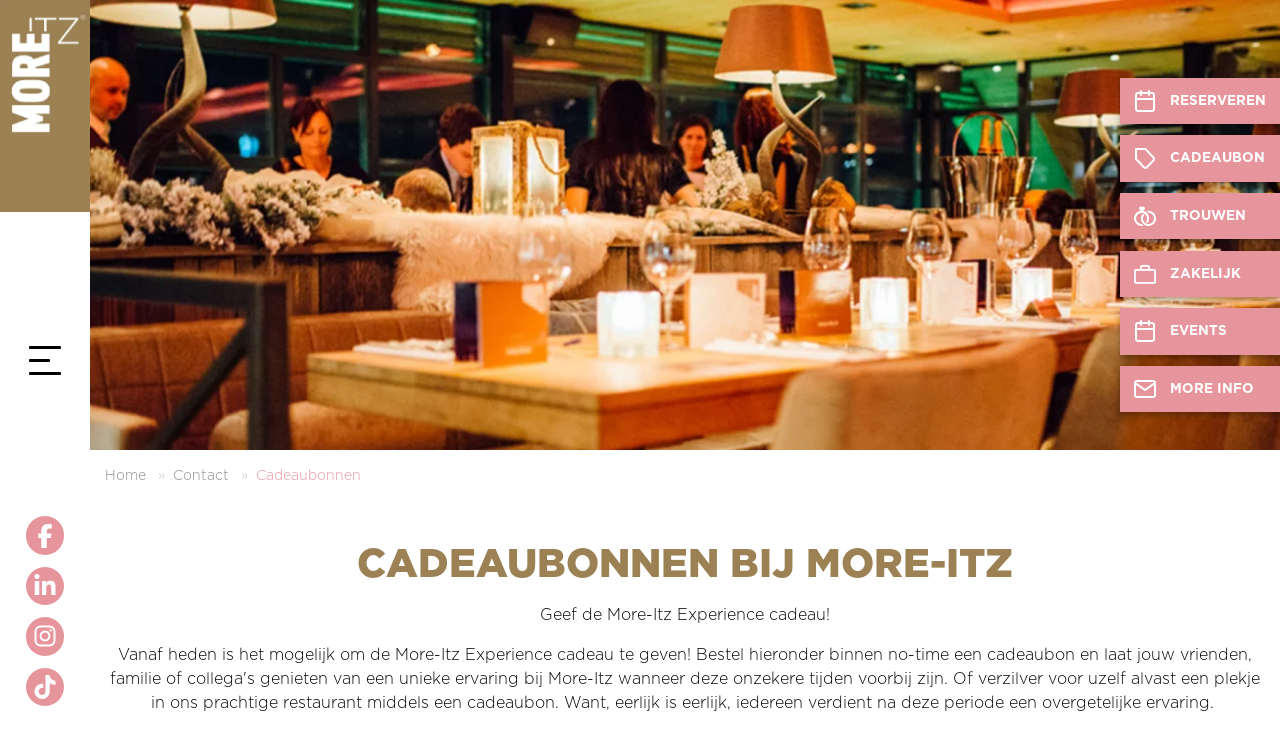

--- FILE ---
content_type: text/html; charset=UTF-8
request_url: https://www.more-itz.nl/contact/cadeaubonnen
body_size: 6496
content:
<!DOCTYPE html>
<html lang="nl" class="no-js">
<head>
	
		<script>window.dataLayer=window.dataLayer||[];function gtag(){window.dataLayer.push(arguments)}(function(w,d,s,l,i){w[l]=w[l]||[];w[l].push({'gtm.start':new Date().getTime(),event:'gtm.js'});gtag('consent', 'default', {"analytics_storage":"denied","ad_storage":"denied","ad_user_data":"denied","ad_personalization":"denied","functionality_storage":"denied","personalization_storage":"denied","security_storage":"denied"});var f=d.getElementsByTagName(s)[0],j=d.createElement(s),dl=l!='dataLayer'?'&l='+l:'';j.async=true;j.src='https://www.googletagmanager.com/gtm.js?id='+i+dl;f.parentNode.insertBefore(j,f);})(window,document,'script','dataLayer','GTM-N6F3H3D');</script>
		<script>

</script>
		<meta http-equiv="Content-Type" content="text/html;charset=utf-8" />
		<meta name="description" content="De More-Itz Experience cadeau geven? Dat kan! Bestel hier uw cadeaubon en laat vrienden of familie genieten van een bezoek aan More-Itz. " />
		<meta name="viewport" content="width=device-width, initial-scale=1.0" />
		
		<meta name="author" content="The Dare Company - https://www.thedarecompany.com" />

		<meta name="twitter:card" content="summary" />
		
		<meta property="og:type" content="website" />
		<meta property="og:site_name" content="More-Itz" />
		<meta property="og:url" content="https://www.more-itz.nl/contact/cadeaubonnen" />
		<meta property="og:locale" content="nl_NL" />
		<meta property="og:title" content="Cadeaubonnen | Beleef More bij More-Itz" />
		<meta property="og:description" content="De More-Itz Experience cadeau geven? Dat kan! Bestel hier uw cadeaubon en laat vrienden of familie genieten van een bezoek aan More-Itz. " />
		<meta property="og:image" content="https://www.more-itz.nl/templates/moreitz2022/images/more-itz-logo-630x630.png" />

		<title>Cadeaubonnen | Beleef More bij More-Itz</title>

		
			<link rel="canonical" href="https://www.more-itz.nl/contact/cadeaubonnen" />
			

		
		
		<script>document.documentElement.classList.replace('no-js', 'js')</script>
		

		
			<link rel="shortcut icon" href="/templates/moreitz2022/images/favicon/summer/favicon.ico" />
			<link rel="apple-touch-icon" sizes="180x180" href="/templates/moreitz2022/images/favicon/summer/apple-touch-icon.png" />
			<link rel="icon" type="image/png" sizes="32x32" href="/templates/moreitz2022/images/favicon/summer/favicon-32x32.png" />
			<link rel="icon" type="image/png" sizes="16x16" href="/templates/moreitz2022/images/favicon/summer/favicon-16x16.png" />
			<link rel="manifest" href="/manifest.webmanifest" />
			<link rel="mask-icon" href="/templates/moreitz2022/images/favicon/summer/safari-pinned-tab.svg" color="#e7959c" />
			<meta name="msapplication-TileColor" content="#b91d47" />
			<meta name="theme-color" content="#e7959c" />
		
		
		

		<style>
			:root {
				--config-theme-color: #e7959c;
				--config-theme-color-dark: #d58289;
			}
		</style>

		<link type="text/css" rel="preload" href="/templates/moreitz2022/dist/assets/fonts-DOHF4NpF.css" as="style" onload="this.onload=null;this.rel='stylesheet'" />
		<noscript>
				<link type="text/css" rel="stylesheet" href="/templates/moreitz2022/dist/assets/fonts-DOHF4NpF.css" />
		</noscript>

		<link type="text/css" rel="stylesheet" href="/templates/moreitz2022/dist/assets/style-DNaVRX4Y.css" />

		

		
		
		
		</head>
<body>
	<noscript><iframe src="https://www.googletagmanager.com/ns.html?id=GTM-N6F3H3D" height="0" width="0" style="display:none;visibility:hidden"></iframe></noscript>		<div id="page">
		<header>
			<div class="header-inner">
				<div class="grid-container">
					<div class="grid-x grid-margin-x align-justify header-grid">
						<div class="cell auto large-3">
							<a href="/" class="header-logo">
								<picture>
									<source type="image/avif" srcset="/templates/moreitz2022/images/more-itz-logo.avif" />
									<source type="image/webp" srcset="/templates/moreitz2022/images/more-itz-logo.webp" />
									<img src="/templates/moreitz2022/images/more-itz-logo.jpg" width="70" height="165" alt="More-Itz Logo" />
								</picture>
							</a>
						</div>
						<div class="cell shrink header-hamburger">
							<button class="hamburger menu-open" type="button">
								<span class="hamburger-box">
									<span class="hamburger-inner"></span>
								</span>
							</button>
						</div>
						<div class="cell large-3 show-for-large header-social-wrapper">
							
<div class="module header-social">
	<a href="https://www.facebook.com/moreitzmore/" target="_blank" class="social-facebook" aria-label="Facebook" rel="noopener">
		<svg xmlns="http://www.w3.org/2000/svg" viewBox="0 0 320 512"><path d="M80 299.3V512H196V299.3h86.5l18-97.8H196V166.9c0-51.7 20.3-71.5 72.7-71.5c16.3 0 29.4 .4 37 1.2V7.9C291.4 4 256.4 0 236.2 0C129.3 0 80 50.5 80 159.4v42.1H14v97.8H80z"/></svg>
	</a><a href="https://www.linkedin.com/company/more_itz" target="_blank" class="social-linkedin" aria-label="LinkedIn" rel="noopener">
		<svg xmlns="http://www.w3.org/2000/svg" viewBox="0 0 448 512"><path d="M100.3 448H7.4V148.9h92.9zM53.8 108.1C24.1 108.1 0 83.5 0 53.8a53.8 53.8 0 0 1 107.6 0c0 29.7-24.1 54.3-53.8 54.3zM447.9 448h-92.7V302.4c0-34.7-.7-79.2-48.3-79.2-48.3 0-55.7 37.7-55.7 76.7V448h-92.8V148.9h89.1v40.8h1.3c12.4-23.5 42.7-48.3 87.9-48.3 94 0 111.3 61.9 111.3 142.3V448z"/></svg>
	</a><a href="https://www.instagram.com/moreitzdrimmelen/" target="_blank" class="social-instagram" aria-label="Instagram" rel="noopener">
		<svg xmlns="http://www.w3.org/2000/svg" viewBox="0 0 448 512"><path d="M224.1 141c-63.6 0-114.9 51.3-114.9 114.9s51.3 114.9 114.9 114.9S339 319.5 339 255.9 287.7 141 224.1 141zm0 189.6c-41.1 0-74.7-33.5-74.7-74.7s33.5-74.7 74.7-74.7 74.7 33.5 74.7 74.7-33.6 74.7-74.7 74.7zm146.4-194.3c0 14.9-12 26.8-26.8 26.8-14.9 0-26.8-12-26.8-26.8s12-26.8 26.8-26.8 26.8 12 26.8 26.8zm76.1 27.2c-1.7-35.9-9.9-67.7-36.2-93.9-26.2-26.2-58-34.4-93.9-36.2-37-2.1-147.9-2.1-184.9 0-35.8 1.7-67.6 9.9-93.9 36.1s-34.4 58-36.2 93.9c-2.1 37-2.1 147.9 0 184.9 1.7 35.9 9.9 67.7 36.2 93.9s58 34.4 93.9 36.2c37 2.1 147.9 2.1 184.9 0 35.9-1.7 67.7-9.9 93.9-36.2 26.2-26.2 34.4-58 36.2-93.9 2.1-37 2.1-147.8 0-184.8zM398.8 388c-7.8 19.6-22.9 34.7-42.6 42.6-29.5 11.7-99.5 9-132.1 9s-102.7 2.6-132.1-9c-19.6-7.8-34.7-22.9-42.6-42.6-11.7-29.5-9-99.5-9-132.1s-2.6-102.7 9-132.1c7.8-19.6 22.9-34.7 42.6-42.6 29.5-11.7 99.5-9 132.1-9s102.7-2.6 132.1 9c19.6 7.8 34.7 22.9 42.6 42.6 11.7 29.5 9 99.5 9 132.1s2.7 102.7-9 132.1z"/></svg>
	</a><a href="https://www.tiktok.com/@moreitzdrimmelen" target="_blank" class="social-tiktok" aria-label="TikTok" rel="noopener">
		<svg xmlns="http://www.w3.org/2000/svg" viewBox="0 0 448 512"><path d="M448 209.9a210.1 210.1 0 0 1 -122.8-39.3V349.4A162.6 162.6 0 1 1 185 188.3V278.2a74.6 74.6 0 1 0 52.2 71.2V0l88 0a121.2 121.2 0 0 0 1.9 22.2h0A122.2 122.2 0 0 0 381 102.4a121.4 121.4 0 0 0 67 20.1z"/></svg>
	</a></div>
						</div>
					</div>
				</div>

				<div class="menu-overlay">
					<div class="grid-container fluid menu-overlay-top">
						<div class="grid-x grid-margin-x align-right hide-for-large">
							<div class="cell shrink">
								<button class="hamburger menu-close is-active" type="button">
									<span class="hamburger-box">
										<span class="hamburger-inner"></span>
									</span>
								</button>
							</div>
						</div>
						<div class="grid-x align-center">
							<div class="cell small-9 medium-7 large-12">
								<ul class="menu">
<li class="menu-home"><a class="menu-link" href="/"><span>Home</span></a></li>
<li class="menu-parent"><a class="menu-link" href="/lunch-diner"><span>Lunch & Diner</span></a><ul class="subnavi">
<li class="menu-dupe"><a class="menu-link" href="/lunch-diner">Lunch & Diner</a></li><li><a class="menu-link" href="/lunch-diner/menukaart"><span>Menukaart</span></a></li>
<li><a class="menu-link" href="/lunch-diner/wijnkaart"><span>Wijnkaart More Itz</span></a></li>
<li><a class="menu-link" href="/lunch-diner/reserveren"><span>Reserveren</span></a></li>
</ul>
</li>
<li class="menu-parent"><a class="menu-link" href="/prive"><span>Privé</span></a><ul class="subnavi">
<li class="menu-dupe"><a class="menu-link" href="/prive">Privé</a></li><li><a class="menu-link" href="/prive/trouwlocatie"><span>Trouwen</span></a></li>
<li><a class="menu-link" href="/prive/feestlocatie"><span>Feestlocatie</span></a></li>
<li><a class="menu-link" href="/prive/familiedag"><span>Familiedag</span></a></li>
<li><a class="menu-link" href="/prive/jubileum"><span>Jubileum</span></a></li>
<li><a class="menu-link" href="/prive/biesbosch-overnachten"><span>Biesbosch overnachten</span></a></li>
<li><a class="menu-link" href="/prive/studentenfeest-locatie"><span>Studentenfeest</span></a></li>
<li><a class="menu-link" href="/prive/vrijgezellenfeest-bij-more-itz"><span>Vrijgezellenfeest</span></a></li>
<li><a class="menu-link" href="/prive/koningsdag"><span>Koningsdag </span></a></li>
<li><a class="menu-link" href="/prive/kerstdiner"><span>Kerstdiner</span></a></li>
</ul>
</li>
<li class="menu-parent"><a class="menu-link" href="/arrangementen"><span>Arrangementen</span></a><ul class="subnavi">
<li class="menu-dupe"><a class="menu-link" href="/arrangementen">Arrangementen</a></li><li><a class="menu-link" href="/arrangementen/high-wine"><span>High Wine</span></a></li>
<li><a class="menu-link" href="/arrangementen/high-tea"><span>High Tea</span></a></li>
<li><a class="menu-link" href="/arrangementen/kaasfondue"><span>Kaasfondue </span></a></li>
<li><a class="menu-link" href="/arrangementen/sloepentocht"><span>Sloepentocht </span></a></li>
<li><a class="menu-link" href="/arrangementen/valentijnsdiner"><span>Valentijnsdiner</span></a></li>
<li><a class="menu-link" href="/arrangementen/vergader-arrangement"><span>Vergaderarrangementen</span></a></li>
<li><a class="menu-link" href="/arrangementen/biesbosch-activiteiten"><span>Biesbosch activiteiten </span></a></li>
<li><a class="menu-link" href="/arrangementen/babyshower-met-high-tea-of-wine"><span>Babyshower met High Tea of High Wine</span></a></li>
<li><a class="menu-link" href="/arrangementen/private-dining"><span>Private Dining</span></a></li>
<li><a class="menu-link" href="/arrangementen/gender-reveal-party"><span>Gender Reveal Party</span></a></li>
</ul>
</li>
<li class="menu-parent"><a class="menu-link" href="/zakelijk"><span>Zakelijk</span></a><ul class="subnavi">
<li class="menu-dupe"><a class="menu-link" href="/zakelijk">Zakelijk</a></li><li><a class="menu-link" href="/zakelijk/personeelsfeest"><span>Personeelsfeest</span></a></li>
<li><a class="menu-link" href="/zakelijk/vergaderen"><span>Vergaderen</span></a></li>
<li><a class="menu-link" href="/zakelijk/bedrijfsuitje"><span>Bedrijfsuitje</span></a></li>
<li><a class="menu-link" href="/zakelijk/heidag"><span>Heidag</span></a></li>
<li><a class="menu-link" href="/zakelijk/evenementenlocatie"><span>Evenementenlocatie</span></a></li>
<li><a class="menu-link" href="/zakelijk/jubilea"><span>Jubilea</span></a></li>
<li><a class="menu-link" href="/zakelijk/kick-off-meeting"><span>Kick&#8209;off meeting</span></a></li>
<li><a class="menu-link" href="/zakelijk/kerst"><span>Kerst</span></a></li>
</ul>
</li>
<li class="menu-parent"><a class="menu-link" href="/more-itz"><span>More&#8209;Itz</span></a><ul class="subnavi">
<li class="menu-dupe"><a class="menu-link" href="/more-itz">More-Itz</a></li><li><a class="menu-link" href="/more-itz/over-more-itz"><span>Over More&#8209;Itz</span></a></li>
<li><a class="menu-link" href="/more-itz/vacatures"><span>Vacatures</span></a></li>
<li><a class="menu-link" href="/more-itz/zalen"><span>Zalen</span></a></li>
<li><a class="menu-link" href="/more-itz/brasserie"><span>Brasserie</span></a></li>
<li><a class="menu-link" href="/more-itz/terras"><span>Terras</span></a></li>
<li><a class="menu-link" href="/more-itz/keukens"><span>Keukens</span></a></li>
</ul>
</li>
<li class="active menu-parent"><a class="menu-link" href="/contact"><span>Contact</span></a><ul class="subnavi">
<li class="menu-dupe"><a class="menu-link" href="/contact">Contact</a></li><li class="active"><span class="menu-link"><span>Cadeaubonnen</span></span></li>
<li><a class="menu-link" href="/contact/offerte-ruimte"><span>Offerte ruimte</span></a></li>
<li><a class="menu-link" href="/contact/offerte-bruiloft"><span>Offerte bruiloft</span></a></li>
<li><a class="menu-link" href="/contact/prive-aanvraag"><span>Privé aanvraag</span></a></li>
</ul>
</li>
</ul>
							</div>
						</div>
					</div>
					<div class="grid-container fluid menu-overlay-bottom">
						<div class="grid-x align-center">
							<div class="cell small-9 medium-7 large-12 menu-overlay-bottom-cell">
								<div class="grid-x grid-margin-x">
									<div class="cell large-shrink">
										<ul class="menu-overlay-location">
											<li>Nieuwe Jachthaven 50</li>
											<li>4924 BA Drimmelen</li>
										</ul>
									</div>
									<div class="cell large-shrink">
										<ul class="menu-overlay-location">
																							<li><a href="tel:0619987792">06 1998 7792</a></li>
																						<li><a href="mailto:info@more-itz.nl">info@more-itz.nl</a></li>
										</ul>
									</div>
									<div class="cell hide-for-large">
										
<div class="module menu-overlay-social">
	<a href="https://www.facebook.com/moreitzmore/" target="_blank" class="social-facebook" aria-label="Facebook" rel="noopener">
		<svg xmlns="http://www.w3.org/2000/svg" viewBox="0 0 320 512"><path d="M80 299.3V512H196V299.3h86.5l18-97.8H196V166.9c0-51.7 20.3-71.5 72.7-71.5c16.3 0 29.4 .4 37 1.2V7.9C291.4 4 256.4 0 236.2 0C129.3 0 80 50.5 80 159.4v42.1H14v97.8H80z"/></svg>
	</a><a href="https://www.linkedin.com/company/more_itz" target="_blank" class="social-linkedin" aria-label="LinkedIn" rel="noopener">
		<svg xmlns="http://www.w3.org/2000/svg" viewBox="0 0 448 512"><path d="M100.3 448H7.4V148.9h92.9zM53.8 108.1C24.1 108.1 0 83.5 0 53.8a53.8 53.8 0 0 1 107.6 0c0 29.7-24.1 54.3-53.8 54.3zM447.9 448h-92.7V302.4c0-34.7-.7-79.2-48.3-79.2-48.3 0-55.7 37.7-55.7 76.7V448h-92.8V148.9h89.1v40.8h1.3c12.4-23.5 42.7-48.3 87.9-48.3 94 0 111.3 61.9 111.3 142.3V448z"/></svg>
	</a><a href="https://www.instagram.com/moreitzdrimmelen/" target="_blank" class="social-instagram" aria-label="Instagram" rel="noopener">
		<svg xmlns="http://www.w3.org/2000/svg" viewBox="0 0 448 512"><path d="M224.1 141c-63.6 0-114.9 51.3-114.9 114.9s51.3 114.9 114.9 114.9S339 319.5 339 255.9 287.7 141 224.1 141zm0 189.6c-41.1 0-74.7-33.5-74.7-74.7s33.5-74.7 74.7-74.7 74.7 33.5 74.7 74.7-33.6 74.7-74.7 74.7zm146.4-194.3c0 14.9-12 26.8-26.8 26.8-14.9 0-26.8-12-26.8-26.8s12-26.8 26.8-26.8 26.8 12 26.8 26.8zm76.1 27.2c-1.7-35.9-9.9-67.7-36.2-93.9-26.2-26.2-58-34.4-93.9-36.2-37-2.1-147.9-2.1-184.9 0-35.8 1.7-67.6 9.9-93.9 36.1s-34.4 58-36.2 93.9c-2.1 37-2.1 147.9 0 184.9 1.7 35.9 9.9 67.7 36.2 93.9s58 34.4 93.9 36.2c37 2.1 147.9 2.1 184.9 0 35.9-1.7 67.7-9.9 93.9-36.2 26.2-26.2 34.4-58 36.2-93.9 2.1-37 2.1-147.8 0-184.8zM398.8 388c-7.8 19.6-22.9 34.7-42.6 42.6-29.5 11.7-99.5 9-132.1 9s-102.7 2.6-132.1-9c-19.6-7.8-34.7-22.9-42.6-42.6-11.7-29.5-9-99.5-9-132.1s-2.6-102.7 9-132.1c7.8-19.6 22.9-34.7 42.6-42.6 29.5-11.7 99.5-9 132.1-9s102.7-2.6 132.1 9c19.6 7.8 34.7 22.9 42.6 42.6 11.7 29.5 9 99.5 9 132.1s2.7 102.7-9 132.1z"/></svg>
	</a><a href="https://www.tiktok.com/@moreitzdrimmelen" target="_blank" class="social-tiktok" aria-label="TikTok" rel="noopener">
		<svg xmlns="http://www.w3.org/2000/svg" viewBox="0 0 448 512"><path d="M448 209.9a210.1 210.1 0 0 1 -122.8-39.3V349.4A162.6 162.6 0 1 1 185 188.3V278.2a74.6 74.6 0 1 0 52.2 71.2V0l88 0a121.2 121.2 0 0 0 1.9 22.2h0A122.2 122.2 0 0 0 381 102.4a121.4 121.4 0 0 0 67 20.1z"/></svg>
	</a></div>
									</div>
									<div class="cell large-shrink show-for-large menu-overlay-bottom-logo">
										<picture>
											<source type="image/avif" srcset="/templates/moreitz2022/images/more-itz-logo.avif" />
											<source type="image/webp" srcset="/templates/moreitz2022/images/more-itz-logo.webp" />
											<img src="/templates/moreitz2022/images/more-itz-logo.jpg" width="161" height="380" alt="More-Itz Logo" />
										</picture>
									</div>
								</div>
							</div>
						</div>
					</div>
				</div>
			</div>
		</header>
		<div id="content">
			<main>
				<style>@media (min-width:0px) and (max-width:419.999px){html:not(.no-js) #section1.loaded,html.no-js #section1{background-image:url('https://www.more-itz.nl/upload/headers/moreitz_header_business.jpg?w=419&h=450&s=6dc5e62772bde3c40ad9dfbb653c83fa')}}@media (min-width:420px) and (max-width:639.999px){html:not(.no-js) #section1.loaded,html.no-js #section1{background-image:url('https://www.more-itz.nl/upload/headers/moreitz_header_business.jpg?w=639&h=450&s=5ee3b5a9c11f62342ec20f3da5b76435')}}@media (min-width:640px) and (max-width:999.999px){html:not(.no-js) #section1.loaded,html.no-js #section1{background-image:url('https://www.more-itz.nl/upload/headers/moreitz_header_business.jpg?w=999&h=450&s=a0de2b33df2d802ef086c49e20fc5020')}}@media (min-width:1000px) and (max-width:1399.999px){html:not(.no-js) #section1.loaded,html.no-js #section1{background-image:url('https://www.more-itz.nl/upload/headers/moreitz_header_business.jpg?w=1399&s=31ad5f4474113bd0a0411dac70d666c9')}}@media (min-width:1400px){html:not(.no-js) #section1.loaded,html.no-js #section1{background-image:url('https://www.more-itz.nl/upload/headers/moreitz_header_business.jpg?w=1920&s=4ec7bf3575ca62c9822d427b16e7eefb')}}</style><section class="header-small" id="section1">
	<div class="header-small-inner">
		<div class="grid-container ">
			<div class="grid-x grid-margin-x">
				<div class="cell col1-style">
									</div>
			</div>
		</div>
	</div>
</section>
<div class="module crumbs-module">
	<div class="grid-container">
		<div class="grid-x grid-padding-x">
			<div class="cell small-12">
				<ul itemscope itemtype="https://schema.org/BreadcrumbList" class="breadcrumbs">
					<li itemprop="itemListElement" itemscope itemtype="https://schema.org/ListItem">
						<a itemprop="item" href="https://www.more-itz.nl/">
							<span itemprop="name">Home</span>
						</a>
						<meta itemprop="position" content="0" />
					</li>

											<li itemprop="itemListElement" itemscope itemtype="https://schema.org/ListItem" >
															<a itemprop="item" href="https://www.more-itz.nl/contact">
															<span itemprop="name">Contact</span>
															</a>
														<meta itemprop="position" content="1" />
						</li>
											<li itemprop="itemListElement" itemscope itemtype="https://schema.org/ListItem" class="active">
															<span itemprop="name">Cadeaubonnen</span>
														<meta itemprop="position" content="2" />
						</li>
									</ul>
			</div>
		</div>
	</div>
</div><section class="normal-section" id="section2">
	<div class="grid-container ">
		<div class="grid-x grid-margin-x">
			<div class="cell col1-style">
				<h1 style="text-align: center;"><span style="color: #9c8154;">Cadeaubonnen bij More-itz</span></h1>
<p style="text-align: center;">Geef de More-Itz Experience cadeau!</p>
<p style="text-align: center;">Vanaf heden is het mogelijk om de More-Itz Experience cadeau te geven! Bestel hieronder binnen no-time een cadeaubon en laat jouw vrienden, familie of collega's genieten van een unieke ervaring bij More-Itz wanneer deze onzekere tijden voorbij zijn. Of verzilver voor uzelf alvast een plekje in ons prachtige restaurant middels een cadeaubon. Want, eerlijk is eerlijk, iedereen verdient na deze periode een overgetelijke ervaring.&nbsp;</p>
<p style="text-align: center;">Onze More-Itz cadeaubonnen zijn te verkrijgen per &euro;50 of &euro;100, en bij interesse kan er ook een veelvoud van deze bonnen worden ontvangen (bijv. &euro;150, &euro;200 of &euro;250).&nbsp;</p>
<p style="text-align: center;"><a href="#section3-col2" class="button-seasonal">Ga naar het formulier</a></p>			</div>
		</div>
	</div>
</section><style>#section3 .col2-style{background-color:rgba(156,129,84,1.00);}</style><section class="beeld beeld-links beeld-booking" id="section3">
	<div class="grid-container full">
		<div class="grid-x grid-padding-x">
			<div class="cell large-auto large-order-2 col2-style brown-bg beeld-text">
								<div class="grid-x grid-padding-x align-middle beeld-text-inner">
					<div class="cell large-8 large-offset-1 beeld-booking-form">
						<div class="topspacer" id="section3-col2"></div>

						<h2 style="text-align: left;"><span style="color: #ffffff;">EXPERIENCE MORE</span></h2>
<p><span style="color: #ffffff;">We sturen u onze bon op na overboeking van uw bedrag op ons rekening nummer <strong>NL 36 RABO 0304 5850 33</strong> <strong>o.v.v aankoop cadeaubon + adres</strong>.&nbsp;</span><span style="color: #ffffff;">Heel veel dank voor uw support. Dat was echt MORE! Hopelijk tot snel!</span></p>
						<form action="/system/giftcard.php" method="POST" class="requiredform">
							<!--
--><input type="hidden" name="_CSRF_INDEX" value="RXjiPPQQMww8QyFMIi3mUBs7" /><!--
--><input type="hidden" name="_CSRF_TOKEN" value="fmRP_fal29e7I0300n5h9YOlE8Y19ialkNuKEXI30Fo=" />							<input type="hidden" name="sectionid" value="section3" />

							<label>Naam*
								<input class="verplicht" type="text" name="name" autocomplete="name" value="" />
							</label>
							<label>Adres*
								<input class="verplicht" type="text" name="address" autocomplete="street-address" value="" />
							</label>
							<label>Postcode*
								<input class="verplicht" type="text" name="zip" autocomplete="postal-code" value="" />
							</label>
							<label>Plaats*
								<input class="verplicht" type="text" name="city" autocomplete="address-level2" value="" />
							</label>

							<div class="grid-x grid-margin-x">
								<label class="cell medium-auto">E-mail*
									<input class="verplicht emailveld" type="email" name="email" autocomplete="email" value="" />
								</label>
								<label class="cell medium-auto">Telefoon									<input class="phoneveld" type="tel" name="phone" autocomplete="tel" value="" />
								</label>
							</div>

							<label>
								<select name="price" class="verplicht">
									<option value="50">&euro;50,-</option>
									<option value="100">&euro;100,-</option>
									<option value="150">&euro;150,-</option>
									<option value="200">&euro;200,-</option>
									<option value="250">&euro;250,-</option>
								</select>
							</label>

															<div class="g-recaptcha" data-sitekey="6LfZZcUeAAAAAMHJrmntbfuOUMrwmvUBmjzAQUi7"></div>
							
							<input type="submit" class="button-white" value="Verzenden" />
						</form>
					</div>
				</div>
			</div>
			<div class="cell large-auto large-order-1 col1-style beeld-image">
				<div class="beeld-image-inner">
					<p><img src="/upload/2022/algemeen/moreitz_algemeen_022_large_crop.jpg?w=1202&amp;s=3a29614c832c3b801862769d19f58559" alt="More-Itz Cadeaubon bestellen" loading="lazy" width="1202" height="1000"></p>				</div>
			</div>
		</div>
	</div>
</section>
<iframe loading="lazy" class="googlemaps" frameborder="0" src="https://www.google.com/maps/embed/v1/place?key=AIzaSyB3mlxn3cSC-Mvmn5PsZAmM1pEVrB9LdCQ&amp;q=Nieuwe+Jachthaven+50+4924+BA" allowfullscreen></iframe>			</main>

							<div class="cta-button-wrapper">
					<a class="cta-button" href="/lunch-diner/reserveren">
						<span class="cta-button-icon"><i class="icon icon-calendar"></i></span>
						<span class="cta-button-text">Reserveren</span>
					</a>
					<a class="cta-button" href="/contact/cadeaubonnen">
						<span class="cta-button-icon"><i class="icon icon-coupon"></i></span>
						<span class="cta-button-text">Cadeaubon</span>
					</a>
					<a class="cta-button hide-for-small-only" href="/prive/trouwlocatie">
						<span class="cta-button-icon"><i class="icon icon-marriage"></i></span>
						<span class="cta-button-text">Trouwen</span>
					</a>
					<a class="cta-button hide-for-small-only" href="/zakelijk">
						<span class="cta-button-icon"><i class="icon icon-business"></i></span>
						<span class="cta-button-text">Zakelijk</span>
					</a>
					<a class="cta-button" href="/events">
						<span class="cta-button-icon"><i class="icon icon-calendar"></i></span>
						<span class="cta-button-text">Events</span>
					</a>
					<a class="cta-button" href="/contact">
						<span class="cta-button-icon"><i class="icon icon-mail"></i></span>
						<span class="cta-button-text">More Info</span>
					</a>
				</div>
			
			<footer>
				<div class="footer-inner">
					<div class="grid-container">
						<div class="grid-x grid-margin-x grid-margin-y align-center">
							<div class="cell small-10 medium-6 large-auto footer-cell">
								<h4>Direct naar</h4>
								<ul class="footermenu">
<li><a class="menu-link" href="/vergaderlocatie-breda"><span>Vergaderlocatie Breda</span></a></li>
<li><a class="menu-link" href="/trouwlocatie-breda"><span>Trouwlocatie Breda</span></a></li>
<li><a class="menu-link" href="/faq"><span>FAQ</span></a></li>
<li><a class="menu-link" href="/kennisbank"><span>Kennisbank More Itz</span></a></li>
</ul>
								<ul class="footermenu">
									<li></li>
								</ul>
							</div>
							<div class="cell small-10 medium-6 large-auto footer-cell">
								<h4>Openingstijden</h4>
								<time itemprop="openingHours"><p><br>
Vrijdag t/m zondag 12:00-23:30

Zakelijk en events: 
Dagelijks open op aanvraag</p></time>
							</div>
							<div class="cell small-10 medium-6 large-auto footer-cell">
								<h4>Contact</h4>
								<ul class="footermenu">
									<li>Nieuwe Jachthaven 50</li>
									<li>4924 BA Drimmelen</li>
																			<li><a href="tel:0619987792">06 1998 7792</a></li>
																		<li><a href="mailto:info@more-itz.nl">info@more-itz.nl</a></li>
								</ul>
							</div>
							<div class="cell small-10 medium-6 large-auto footer-cell">
								<h4>Volg ons op</h4>
								
<div class="module footer-social">
	<a href="https://www.facebook.com/moreitzmore/" target="_blank" class="social-facebook" aria-label="Facebook" rel="noopener">
		<svg xmlns="http://www.w3.org/2000/svg" viewBox="0 0 320 512"><path d="M80 299.3V512H196V299.3h86.5l18-97.8H196V166.9c0-51.7 20.3-71.5 72.7-71.5c16.3 0 29.4 .4 37 1.2V7.9C291.4 4 256.4 0 236.2 0C129.3 0 80 50.5 80 159.4v42.1H14v97.8H80z"/></svg>
	</a><a href="https://www.linkedin.com/company/more_itz" target="_blank" class="social-linkedin" aria-label="LinkedIn" rel="noopener">
		<svg xmlns="http://www.w3.org/2000/svg" viewBox="0 0 448 512"><path d="M100.3 448H7.4V148.9h92.9zM53.8 108.1C24.1 108.1 0 83.5 0 53.8a53.8 53.8 0 0 1 107.6 0c0 29.7-24.1 54.3-53.8 54.3zM447.9 448h-92.7V302.4c0-34.7-.7-79.2-48.3-79.2-48.3 0-55.7 37.7-55.7 76.7V448h-92.8V148.9h89.1v40.8h1.3c12.4-23.5 42.7-48.3 87.9-48.3 94 0 111.3 61.9 111.3 142.3V448z"/></svg>
	</a><a href="https://www.instagram.com/moreitzdrimmelen/" target="_blank" class="social-instagram" aria-label="Instagram" rel="noopener">
		<svg xmlns="http://www.w3.org/2000/svg" viewBox="0 0 448 512"><path d="M224.1 141c-63.6 0-114.9 51.3-114.9 114.9s51.3 114.9 114.9 114.9S339 319.5 339 255.9 287.7 141 224.1 141zm0 189.6c-41.1 0-74.7-33.5-74.7-74.7s33.5-74.7 74.7-74.7 74.7 33.5 74.7 74.7-33.6 74.7-74.7 74.7zm146.4-194.3c0 14.9-12 26.8-26.8 26.8-14.9 0-26.8-12-26.8-26.8s12-26.8 26.8-26.8 26.8 12 26.8 26.8zm76.1 27.2c-1.7-35.9-9.9-67.7-36.2-93.9-26.2-26.2-58-34.4-93.9-36.2-37-2.1-147.9-2.1-184.9 0-35.8 1.7-67.6 9.9-93.9 36.1s-34.4 58-36.2 93.9c-2.1 37-2.1 147.9 0 184.9 1.7 35.9 9.9 67.7 36.2 93.9s58 34.4 93.9 36.2c37 2.1 147.9 2.1 184.9 0 35.9-1.7 67.7-9.9 93.9-36.2 26.2-26.2 34.4-58 36.2-93.9 2.1-37 2.1-147.8 0-184.8zM398.8 388c-7.8 19.6-22.9 34.7-42.6 42.6-29.5 11.7-99.5 9-132.1 9s-102.7 2.6-132.1-9c-19.6-7.8-34.7-22.9-42.6-42.6-11.7-29.5-9-99.5-9-132.1s-2.6-102.7 9-132.1c7.8-19.6 22.9-34.7 42.6-42.6 29.5-11.7 99.5-9 132.1-9s102.7-2.6 132.1 9c19.6 7.8 34.7 22.9 42.6 42.6 11.7 29.5 9 99.5 9 132.1s2.7 102.7-9 132.1z"/></svg>
	</a><a href="https://www.tiktok.com/@moreitzdrimmelen" target="_blank" class="social-tiktok" aria-label="TikTok" rel="noopener">
		<svg xmlns="http://www.w3.org/2000/svg" viewBox="0 0 448 512"><path d="M448 209.9a210.1 210.1 0 0 1 -122.8-39.3V349.4A162.6 162.6 0 1 1 185 188.3V278.2a74.6 74.6 0 1 0 52.2 71.2V0l88 0a121.2 121.2 0 0 0 1.9 22.2h0A122.2 122.2 0 0 0 381 102.4a121.4 121.4 0 0 0 67 20.1z"/></svg>
	</a></div>
							</div>
							<div class="cell small-10 large-1 align-self-bottom">
								<picture>
									<source type="image/avif" srcset="/templates/moreitz2022/images/more-itz-logo.avif" />
									<source type="image/webp" srcset="/templates/moreitz2022/images/more-itz-logo.webp" />
									<img src="/templates/moreitz2022/images/more-itz-logo.jpg" class="footer-logo" width="100" height="236" alt="More-Itz Logo" />
								</picture>
							</div>
						</div>
					</div>
				</div>

				<div class="footer-copyright">
					<p>
						<a href="/disclaimer">Disclaimer</a> |
						<a href="/privacyverklaring">Privacyverklaring</a> |
						<span class="nobr">&copy; 2026 More-Itz</span> |
						<span class="nobr">Website by <a href="https://www.thedarecompany.com" target="_blank" rel="noopener">The Dare Company</a><a href="/links">*</a></span> |
						<span class="nobr"><button type="button" class="cookie-change-btn-footer" id="gdpr-change">Wijzig cookie instellingen</button></span>
					</p>
				</div>
			</footer>
		</div>
	</div>

	<!-- Core JavaScripts ================================================= -->
	
		
		

		
		<script type="module" defer src="/templates/moreitz2022/dist/assets/main-DyvLLYwJ.js"></script>
		<script async src="https://www.google.com/recaptcha/api.js?hl=nl"></script>
		<script type="module" async src="/templates/moreitz2022/dist/assets/gdpr-adx9I0u9.js"></script>
		
	</body>
</html>


--- FILE ---
content_type: text/html; charset=utf-8
request_url: https://www.google.com/recaptcha/api2/anchor?ar=1&k=6LfZZcUeAAAAAMHJrmntbfuOUMrwmvUBmjzAQUi7&co=aHR0cHM6Ly93d3cubW9yZS1pdHoubmw6NDQz&hl=nl&v=PoyoqOPhxBO7pBk68S4YbpHZ&size=normal&anchor-ms=20000&execute-ms=30000&cb=bgcf4mqkxw8u
body_size: 49583
content:
<!DOCTYPE HTML><html dir="ltr" lang="nl"><head><meta http-equiv="Content-Type" content="text/html; charset=UTF-8">
<meta http-equiv="X-UA-Compatible" content="IE=edge">
<title>reCAPTCHA</title>
<style type="text/css">
/* cyrillic-ext */
@font-face {
  font-family: 'Roboto';
  font-style: normal;
  font-weight: 400;
  font-stretch: 100%;
  src: url(//fonts.gstatic.com/s/roboto/v48/KFO7CnqEu92Fr1ME7kSn66aGLdTylUAMa3GUBHMdazTgWw.woff2) format('woff2');
  unicode-range: U+0460-052F, U+1C80-1C8A, U+20B4, U+2DE0-2DFF, U+A640-A69F, U+FE2E-FE2F;
}
/* cyrillic */
@font-face {
  font-family: 'Roboto';
  font-style: normal;
  font-weight: 400;
  font-stretch: 100%;
  src: url(//fonts.gstatic.com/s/roboto/v48/KFO7CnqEu92Fr1ME7kSn66aGLdTylUAMa3iUBHMdazTgWw.woff2) format('woff2');
  unicode-range: U+0301, U+0400-045F, U+0490-0491, U+04B0-04B1, U+2116;
}
/* greek-ext */
@font-face {
  font-family: 'Roboto';
  font-style: normal;
  font-weight: 400;
  font-stretch: 100%;
  src: url(//fonts.gstatic.com/s/roboto/v48/KFO7CnqEu92Fr1ME7kSn66aGLdTylUAMa3CUBHMdazTgWw.woff2) format('woff2');
  unicode-range: U+1F00-1FFF;
}
/* greek */
@font-face {
  font-family: 'Roboto';
  font-style: normal;
  font-weight: 400;
  font-stretch: 100%;
  src: url(//fonts.gstatic.com/s/roboto/v48/KFO7CnqEu92Fr1ME7kSn66aGLdTylUAMa3-UBHMdazTgWw.woff2) format('woff2');
  unicode-range: U+0370-0377, U+037A-037F, U+0384-038A, U+038C, U+038E-03A1, U+03A3-03FF;
}
/* math */
@font-face {
  font-family: 'Roboto';
  font-style: normal;
  font-weight: 400;
  font-stretch: 100%;
  src: url(//fonts.gstatic.com/s/roboto/v48/KFO7CnqEu92Fr1ME7kSn66aGLdTylUAMawCUBHMdazTgWw.woff2) format('woff2');
  unicode-range: U+0302-0303, U+0305, U+0307-0308, U+0310, U+0312, U+0315, U+031A, U+0326-0327, U+032C, U+032F-0330, U+0332-0333, U+0338, U+033A, U+0346, U+034D, U+0391-03A1, U+03A3-03A9, U+03B1-03C9, U+03D1, U+03D5-03D6, U+03F0-03F1, U+03F4-03F5, U+2016-2017, U+2034-2038, U+203C, U+2040, U+2043, U+2047, U+2050, U+2057, U+205F, U+2070-2071, U+2074-208E, U+2090-209C, U+20D0-20DC, U+20E1, U+20E5-20EF, U+2100-2112, U+2114-2115, U+2117-2121, U+2123-214F, U+2190, U+2192, U+2194-21AE, U+21B0-21E5, U+21F1-21F2, U+21F4-2211, U+2213-2214, U+2216-22FF, U+2308-230B, U+2310, U+2319, U+231C-2321, U+2336-237A, U+237C, U+2395, U+239B-23B7, U+23D0, U+23DC-23E1, U+2474-2475, U+25AF, U+25B3, U+25B7, U+25BD, U+25C1, U+25CA, U+25CC, U+25FB, U+266D-266F, U+27C0-27FF, U+2900-2AFF, U+2B0E-2B11, U+2B30-2B4C, U+2BFE, U+3030, U+FF5B, U+FF5D, U+1D400-1D7FF, U+1EE00-1EEFF;
}
/* symbols */
@font-face {
  font-family: 'Roboto';
  font-style: normal;
  font-weight: 400;
  font-stretch: 100%;
  src: url(//fonts.gstatic.com/s/roboto/v48/KFO7CnqEu92Fr1ME7kSn66aGLdTylUAMaxKUBHMdazTgWw.woff2) format('woff2');
  unicode-range: U+0001-000C, U+000E-001F, U+007F-009F, U+20DD-20E0, U+20E2-20E4, U+2150-218F, U+2190, U+2192, U+2194-2199, U+21AF, U+21E6-21F0, U+21F3, U+2218-2219, U+2299, U+22C4-22C6, U+2300-243F, U+2440-244A, U+2460-24FF, U+25A0-27BF, U+2800-28FF, U+2921-2922, U+2981, U+29BF, U+29EB, U+2B00-2BFF, U+4DC0-4DFF, U+FFF9-FFFB, U+10140-1018E, U+10190-1019C, U+101A0, U+101D0-101FD, U+102E0-102FB, U+10E60-10E7E, U+1D2C0-1D2D3, U+1D2E0-1D37F, U+1F000-1F0FF, U+1F100-1F1AD, U+1F1E6-1F1FF, U+1F30D-1F30F, U+1F315, U+1F31C, U+1F31E, U+1F320-1F32C, U+1F336, U+1F378, U+1F37D, U+1F382, U+1F393-1F39F, U+1F3A7-1F3A8, U+1F3AC-1F3AF, U+1F3C2, U+1F3C4-1F3C6, U+1F3CA-1F3CE, U+1F3D4-1F3E0, U+1F3ED, U+1F3F1-1F3F3, U+1F3F5-1F3F7, U+1F408, U+1F415, U+1F41F, U+1F426, U+1F43F, U+1F441-1F442, U+1F444, U+1F446-1F449, U+1F44C-1F44E, U+1F453, U+1F46A, U+1F47D, U+1F4A3, U+1F4B0, U+1F4B3, U+1F4B9, U+1F4BB, U+1F4BF, U+1F4C8-1F4CB, U+1F4D6, U+1F4DA, U+1F4DF, U+1F4E3-1F4E6, U+1F4EA-1F4ED, U+1F4F7, U+1F4F9-1F4FB, U+1F4FD-1F4FE, U+1F503, U+1F507-1F50B, U+1F50D, U+1F512-1F513, U+1F53E-1F54A, U+1F54F-1F5FA, U+1F610, U+1F650-1F67F, U+1F687, U+1F68D, U+1F691, U+1F694, U+1F698, U+1F6AD, U+1F6B2, U+1F6B9-1F6BA, U+1F6BC, U+1F6C6-1F6CF, U+1F6D3-1F6D7, U+1F6E0-1F6EA, U+1F6F0-1F6F3, U+1F6F7-1F6FC, U+1F700-1F7FF, U+1F800-1F80B, U+1F810-1F847, U+1F850-1F859, U+1F860-1F887, U+1F890-1F8AD, U+1F8B0-1F8BB, U+1F8C0-1F8C1, U+1F900-1F90B, U+1F93B, U+1F946, U+1F984, U+1F996, U+1F9E9, U+1FA00-1FA6F, U+1FA70-1FA7C, U+1FA80-1FA89, U+1FA8F-1FAC6, U+1FACE-1FADC, U+1FADF-1FAE9, U+1FAF0-1FAF8, U+1FB00-1FBFF;
}
/* vietnamese */
@font-face {
  font-family: 'Roboto';
  font-style: normal;
  font-weight: 400;
  font-stretch: 100%;
  src: url(//fonts.gstatic.com/s/roboto/v48/KFO7CnqEu92Fr1ME7kSn66aGLdTylUAMa3OUBHMdazTgWw.woff2) format('woff2');
  unicode-range: U+0102-0103, U+0110-0111, U+0128-0129, U+0168-0169, U+01A0-01A1, U+01AF-01B0, U+0300-0301, U+0303-0304, U+0308-0309, U+0323, U+0329, U+1EA0-1EF9, U+20AB;
}
/* latin-ext */
@font-face {
  font-family: 'Roboto';
  font-style: normal;
  font-weight: 400;
  font-stretch: 100%;
  src: url(//fonts.gstatic.com/s/roboto/v48/KFO7CnqEu92Fr1ME7kSn66aGLdTylUAMa3KUBHMdazTgWw.woff2) format('woff2');
  unicode-range: U+0100-02BA, U+02BD-02C5, U+02C7-02CC, U+02CE-02D7, U+02DD-02FF, U+0304, U+0308, U+0329, U+1D00-1DBF, U+1E00-1E9F, U+1EF2-1EFF, U+2020, U+20A0-20AB, U+20AD-20C0, U+2113, U+2C60-2C7F, U+A720-A7FF;
}
/* latin */
@font-face {
  font-family: 'Roboto';
  font-style: normal;
  font-weight: 400;
  font-stretch: 100%;
  src: url(//fonts.gstatic.com/s/roboto/v48/KFO7CnqEu92Fr1ME7kSn66aGLdTylUAMa3yUBHMdazQ.woff2) format('woff2');
  unicode-range: U+0000-00FF, U+0131, U+0152-0153, U+02BB-02BC, U+02C6, U+02DA, U+02DC, U+0304, U+0308, U+0329, U+2000-206F, U+20AC, U+2122, U+2191, U+2193, U+2212, U+2215, U+FEFF, U+FFFD;
}
/* cyrillic-ext */
@font-face {
  font-family: 'Roboto';
  font-style: normal;
  font-weight: 500;
  font-stretch: 100%;
  src: url(//fonts.gstatic.com/s/roboto/v48/KFO7CnqEu92Fr1ME7kSn66aGLdTylUAMa3GUBHMdazTgWw.woff2) format('woff2');
  unicode-range: U+0460-052F, U+1C80-1C8A, U+20B4, U+2DE0-2DFF, U+A640-A69F, U+FE2E-FE2F;
}
/* cyrillic */
@font-face {
  font-family: 'Roboto';
  font-style: normal;
  font-weight: 500;
  font-stretch: 100%;
  src: url(//fonts.gstatic.com/s/roboto/v48/KFO7CnqEu92Fr1ME7kSn66aGLdTylUAMa3iUBHMdazTgWw.woff2) format('woff2');
  unicode-range: U+0301, U+0400-045F, U+0490-0491, U+04B0-04B1, U+2116;
}
/* greek-ext */
@font-face {
  font-family: 'Roboto';
  font-style: normal;
  font-weight: 500;
  font-stretch: 100%;
  src: url(//fonts.gstatic.com/s/roboto/v48/KFO7CnqEu92Fr1ME7kSn66aGLdTylUAMa3CUBHMdazTgWw.woff2) format('woff2');
  unicode-range: U+1F00-1FFF;
}
/* greek */
@font-face {
  font-family: 'Roboto';
  font-style: normal;
  font-weight: 500;
  font-stretch: 100%;
  src: url(//fonts.gstatic.com/s/roboto/v48/KFO7CnqEu92Fr1ME7kSn66aGLdTylUAMa3-UBHMdazTgWw.woff2) format('woff2');
  unicode-range: U+0370-0377, U+037A-037F, U+0384-038A, U+038C, U+038E-03A1, U+03A3-03FF;
}
/* math */
@font-face {
  font-family: 'Roboto';
  font-style: normal;
  font-weight: 500;
  font-stretch: 100%;
  src: url(//fonts.gstatic.com/s/roboto/v48/KFO7CnqEu92Fr1ME7kSn66aGLdTylUAMawCUBHMdazTgWw.woff2) format('woff2');
  unicode-range: U+0302-0303, U+0305, U+0307-0308, U+0310, U+0312, U+0315, U+031A, U+0326-0327, U+032C, U+032F-0330, U+0332-0333, U+0338, U+033A, U+0346, U+034D, U+0391-03A1, U+03A3-03A9, U+03B1-03C9, U+03D1, U+03D5-03D6, U+03F0-03F1, U+03F4-03F5, U+2016-2017, U+2034-2038, U+203C, U+2040, U+2043, U+2047, U+2050, U+2057, U+205F, U+2070-2071, U+2074-208E, U+2090-209C, U+20D0-20DC, U+20E1, U+20E5-20EF, U+2100-2112, U+2114-2115, U+2117-2121, U+2123-214F, U+2190, U+2192, U+2194-21AE, U+21B0-21E5, U+21F1-21F2, U+21F4-2211, U+2213-2214, U+2216-22FF, U+2308-230B, U+2310, U+2319, U+231C-2321, U+2336-237A, U+237C, U+2395, U+239B-23B7, U+23D0, U+23DC-23E1, U+2474-2475, U+25AF, U+25B3, U+25B7, U+25BD, U+25C1, U+25CA, U+25CC, U+25FB, U+266D-266F, U+27C0-27FF, U+2900-2AFF, U+2B0E-2B11, U+2B30-2B4C, U+2BFE, U+3030, U+FF5B, U+FF5D, U+1D400-1D7FF, U+1EE00-1EEFF;
}
/* symbols */
@font-face {
  font-family: 'Roboto';
  font-style: normal;
  font-weight: 500;
  font-stretch: 100%;
  src: url(//fonts.gstatic.com/s/roboto/v48/KFO7CnqEu92Fr1ME7kSn66aGLdTylUAMaxKUBHMdazTgWw.woff2) format('woff2');
  unicode-range: U+0001-000C, U+000E-001F, U+007F-009F, U+20DD-20E0, U+20E2-20E4, U+2150-218F, U+2190, U+2192, U+2194-2199, U+21AF, U+21E6-21F0, U+21F3, U+2218-2219, U+2299, U+22C4-22C6, U+2300-243F, U+2440-244A, U+2460-24FF, U+25A0-27BF, U+2800-28FF, U+2921-2922, U+2981, U+29BF, U+29EB, U+2B00-2BFF, U+4DC0-4DFF, U+FFF9-FFFB, U+10140-1018E, U+10190-1019C, U+101A0, U+101D0-101FD, U+102E0-102FB, U+10E60-10E7E, U+1D2C0-1D2D3, U+1D2E0-1D37F, U+1F000-1F0FF, U+1F100-1F1AD, U+1F1E6-1F1FF, U+1F30D-1F30F, U+1F315, U+1F31C, U+1F31E, U+1F320-1F32C, U+1F336, U+1F378, U+1F37D, U+1F382, U+1F393-1F39F, U+1F3A7-1F3A8, U+1F3AC-1F3AF, U+1F3C2, U+1F3C4-1F3C6, U+1F3CA-1F3CE, U+1F3D4-1F3E0, U+1F3ED, U+1F3F1-1F3F3, U+1F3F5-1F3F7, U+1F408, U+1F415, U+1F41F, U+1F426, U+1F43F, U+1F441-1F442, U+1F444, U+1F446-1F449, U+1F44C-1F44E, U+1F453, U+1F46A, U+1F47D, U+1F4A3, U+1F4B0, U+1F4B3, U+1F4B9, U+1F4BB, U+1F4BF, U+1F4C8-1F4CB, U+1F4D6, U+1F4DA, U+1F4DF, U+1F4E3-1F4E6, U+1F4EA-1F4ED, U+1F4F7, U+1F4F9-1F4FB, U+1F4FD-1F4FE, U+1F503, U+1F507-1F50B, U+1F50D, U+1F512-1F513, U+1F53E-1F54A, U+1F54F-1F5FA, U+1F610, U+1F650-1F67F, U+1F687, U+1F68D, U+1F691, U+1F694, U+1F698, U+1F6AD, U+1F6B2, U+1F6B9-1F6BA, U+1F6BC, U+1F6C6-1F6CF, U+1F6D3-1F6D7, U+1F6E0-1F6EA, U+1F6F0-1F6F3, U+1F6F7-1F6FC, U+1F700-1F7FF, U+1F800-1F80B, U+1F810-1F847, U+1F850-1F859, U+1F860-1F887, U+1F890-1F8AD, U+1F8B0-1F8BB, U+1F8C0-1F8C1, U+1F900-1F90B, U+1F93B, U+1F946, U+1F984, U+1F996, U+1F9E9, U+1FA00-1FA6F, U+1FA70-1FA7C, U+1FA80-1FA89, U+1FA8F-1FAC6, U+1FACE-1FADC, U+1FADF-1FAE9, U+1FAF0-1FAF8, U+1FB00-1FBFF;
}
/* vietnamese */
@font-face {
  font-family: 'Roboto';
  font-style: normal;
  font-weight: 500;
  font-stretch: 100%;
  src: url(//fonts.gstatic.com/s/roboto/v48/KFO7CnqEu92Fr1ME7kSn66aGLdTylUAMa3OUBHMdazTgWw.woff2) format('woff2');
  unicode-range: U+0102-0103, U+0110-0111, U+0128-0129, U+0168-0169, U+01A0-01A1, U+01AF-01B0, U+0300-0301, U+0303-0304, U+0308-0309, U+0323, U+0329, U+1EA0-1EF9, U+20AB;
}
/* latin-ext */
@font-face {
  font-family: 'Roboto';
  font-style: normal;
  font-weight: 500;
  font-stretch: 100%;
  src: url(//fonts.gstatic.com/s/roboto/v48/KFO7CnqEu92Fr1ME7kSn66aGLdTylUAMa3KUBHMdazTgWw.woff2) format('woff2');
  unicode-range: U+0100-02BA, U+02BD-02C5, U+02C7-02CC, U+02CE-02D7, U+02DD-02FF, U+0304, U+0308, U+0329, U+1D00-1DBF, U+1E00-1E9F, U+1EF2-1EFF, U+2020, U+20A0-20AB, U+20AD-20C0, U+2113, U+2C60-2C7F, U+A720-A7FF;
}
/* latin */
@font-face {
  font-family: 'Roboto';
  font-style: normal;
  font-weight: 500;
  font-stretch: 100%;
  src: url(//fonts.gstatic.com/s/roboto/v48/KFO7CnqEu92Fr1ME7kSn66aGLdTylUAMa3yUBHMdazQ.woff2) format('woff2');
  unicode-range: U+0000-00FF, U+0131, U+0152-0153, U+02BB-02BC, U+02C6, U+02DA, U+02DC, U+0304, U+0308, U+0329, U+2000-206F, U+20AC, U+2122, U+2191, U+2193, U+2212, U+2215, U+FEFF, U+FFFD;
}
/* cyrillic-ext */
@font-face {
  font-family: 'Roboto';
  font-style: normal;
  font-weight: 900;
  font-stretch: 100%;
  src: url(//fonts.gstatic.com/s/roboto/v48/KFO7CnqEu92Fr1ME7kSn66aGLdTylUAMa3GUBHMdazTgWw.woff2) format('woff2');
  unicode-range: U+0460-052F, U+1C80-1C8A, U+20B4, U+2DE0-2DFF, U+A640-A69F, U+FE2E-FE2F;
}
/* cyrillic */
@font-face {
  font-family: 'Roboto';
  font-style: normal;
  font-weight: 900;
  font-stretch: 100%;
  src: url(//fonts.gstatic.com/s/roboto/v48/KFO7CnqEu92Fr1ME7kSn66aGLdTylUAMa3iUBHMdazTgWw.woff2) format('woff2');
  unicode-range: U+0301, U+0400-045F, U+0490-0491, U+04B0-04B1, U+2116;
}
/* greek-ext */
@font-face {
  font-family: 'Roboto';
  font-style: normal;
  font-weight: 900;
  font-stretch: 100%;
  src: url(//fonts.gstatic.com/s/roboto/v48/KFO7CnqEu92Fr1ME7kSn66aGLdTylUAMa3CUBHMdazTgWw.woff2) format('woff2');
  unicode-range: U+1F00-1FFF;
}
/* greek */
@font-face {
  font-family: 'Roboto';
  font-style: normal;
  font-weight: 900;
  font-stretch: 100%;
  src: url(//fonts.gstatic.com/s/roboto/v48/KFO7CnqEu92Fr1ME7kSn66aGLdTylUAMa3-UBHMdazTgWw.woff2) format('woff2');
  unicode-range: U+0370-0377, U+037A-037F, U+0384-038A, U+038C, U+038E-03A1, U+03A3-03FF;
}
/* math */
@font-face {
  font-family: 'Roboto';
  font-style: normal;
  font-weight: 900;
  font-stretch: 100%;
  src: url(//fonts.gstatic.com/s/roboto/v48/KFO7CnqEu92Fr1ME7kSn66aGLdTylUAMawCUBHMdazTgWw.woff2) format('woff2');
  unicode-range: U+0302-0303, U+0305, U+0307-0308, U+0310, U+0312, U+0315, U+031A, U+0326-0327, U+032C, U+032F-0330, U+0332-0333, U+0338, U+033A, U+0346, U+034D, U+0391-03A1, U+03A3-03A9, U+03B1-03C9, U+03D1, U+03D5-03D6, U+03F0-03F1, U+03F4-03F5, U+2016-2017, U+2034-2038, U+203C, U+2040, U+2043, U+2047, U+2050, U+2057, U+205F, U+2070-2071, U+2074-208E, U+2090-209C, U+20D0-20DC, U+20E1, U+20E5-20EF, U+2100-2112, U+2114-2115, U+2117-2121, U+2123-214F, U+2190, U+2192, U+2194-21AE, U+21B0-21E5, U+21F1-21F2, U+21F4-2211, U+2213-2214, U+2216-22FF, U+2308-230B, U+2310, U+2319, U+231C-2321, U+2336-237A, U+237C, U+2395, U+239B-23B7, U+23D0, U+23DC-23E1, U+2474-2475, U+25AF, U+25B3, U+25B7, U+25BD, U+25C1, U+25CA, U+25CC, U+25FB, U+266D-266F, U+27C0-27FF, U+2900-2AFF, U+2B0E-2B11, U+2B30-2B4C, U+2BFE, U+3030, U+FF5B, U+FF5D, U+1D400-1D7FF, U+1EE00-1EEFF;
}
/* symbols */
@font-face {
  font-family: 'Roboto';
  font-style: normal;
  font-weight: 900;
  font-stretch: 100%;
  src: url(//fonts.gstatic.com/s/roboto/v48/KFO7CnqEu92Fr1ME7kSn66aGLdTylUAMaxKUBHMdazTgWw.woff2) format('woff2');
  unicode-range: U+0001-000C, U+000E-001F, U+007F-009F, U+20DD-20E0, U+20E2-20E4, U+2150-218F, U+2190, U+2192, U+2194-2199, U+21AF, U+21E6-21F0, U+21F3, U+2218-2219, U+2299, U+22C4-22C6, U+2300-243F, U+2440-244A, U+2460-24FF, U+25A0-27BF, U+2800-28FF, U+2921-2922, U+2981, U+29BF, U+29EB, U+2B00-2BFF, U+4DC0-4DFF, U+FFF9-FFFB, U+10140-1018E, U+10190-1019C, U+101A0, U+101D0-101FD, U+102E0-102FB, U+10E60-10E7E, U+1D2C0-1D2D3, U+1D2E0-1D37F, U+1F000-1F0FF, U+1F100-1F1AD, U+1F1E6-1F1FF, U+1F30D-1F30F, U+1F315, U+1F31C, U+1F31E, U+1F320-1F32C, U+1F336, U+1F378, U+1F37D, U+1F382, U+1F393-1F39F, U+1F3A7-1F3A8, U+1F3AC-1F3AF, U+1F3C2, U+1F3C4-1F3C6, U+1F3CA-1F3CE, U+1F3D4-1F3E0, U+1F3ED, U+1F3F1-1F3F3, U+1F3F5-1F3F7, U+1F408, U+1F415, U+1F41F, U+1F426, U+1F43F, U+1F441-1F442, U+1F444, U+1F446-1F449, U+1F44C-1F44E, U+1F453, U+1F46A, U+1F47D, U+1F4A3, U+1F4B0, U+1F4B3, U+1F4B9, U+1F4BB, U+1F4BF, U+1F4C8-1F4CB, U+1F4D6, U+1F4DA, U+1F4DF, U+1F4E3-1F4E6, U+1F4EA-1F4ED, U+1F4F7, U+1F4F9-1F4FB, U+1F4FD-1F4FE, U+1F503, U+1F507-1F50B, U+1F50D, U+1F512-1F513, U+1F53E-1F54A, U+1F54F-1F5FA, U+1F610, U+1F650-1F67F, U+1F687, U+1F68D, U+1F691, U+1F694, U+1F698, U+1F6AD, U+1F6B2, U+1F6B9-1F6BA, U+1F6BC, U+1F6C6-1F6CF, U+1F6D3-1F6D7, U+1F6E0-1F6EA, U+1F6F0-1F6F3, U+1F6F7-1F6FC, U+1F700-1F7FF, U+1F800-1F80B, U+1F810-1F847, U+1F850-1F859, U+1F860-1F887, U+1F890-1F8AD, U+1F8B0-1F8BB, U+1F8C0-1F8C1, U+1F900-1F90B, U+1F93B, U+1F946, U+1F984, U+1F996, U+1F9E9, U+1FA00-1FA6F, U+1FA70-1FA7C, U+1FA80-1FA89, U+1FA8F-1FAC6, U+1FACE-1FADC, U+1FADF-1FAE9, U+1FAF0-1FAF8, U+1FB00-1FBFF;
}
/* vietnamese */
@font-face {
  font-family: 'Roboto';
  font-style: normal;
  font-weight: 900;
  font-stretch: 100%;
  src: url(//fonts.gstatic.com/s/roboto/v48/KFO7CnqEu92Fr1ME7kSn66aGLdTylUAMa3OUBHMdazTgWw.woff2) format('woff2');
  unicode-range: U+0102-0103, U+0110-0111, U+0128-0129, U+0168-0169, U+01A0-01A1, U+01AF-01B0, U+0300-0301, U+0303-0304, U+0308-0309, U+0323, U+0329, U+1EA0-1EF9, U+20AB;
}
/* latin-ext */
@font-face {
  font-family: 'Roboto';
  font-style: normal;
  font-weight: 900;
  font-stretch: 100%;
  src: url(//fonts.gstatic.com/s/roboto/v48/KFO7CnqEu92Fr1ME7kSn66aGLdTylUAMa3KUBHMdazTgWw.woff2) format('woff2');
  unicode-range: U+0100-02BA, U+02BD-02C5, U+02C7-02CC, U+02CE-02D7, U+02DD-02FF, U+0304, U+0308, U+0329, U+1D00-1DBF, U+1E00-1E9F, U+1EF2-1EFF, U+2020, U+20A0-20AB, U+20AD-20C0, U+2113, U+2C60-2C7F, U+A720-A7FF;
}
/* latin */
@font-face {
  font-family: 'Roboto';
  font-style: normal;
  font-weight: 900;
  font-stretch: 100%;
  src: url(//fonts.gstatic.com/s/roboto/v48/KFO7CnqEu92Fr1ME7kSn66aGLdTylUAMa3yUBHMdazQ.woff2) format('woff2');
  unicode-range: U+0000-00FF, U+0131, U+0152-0153, U+02BB-02BC, U+02C6, U+02DA, U+02DC, U+0304, U+0308, U+0329, U+2000-206F, U+20AC, U+2122, U+2191, U+2193, U+2212, U+2215, U+FEFF, U+FFFD;
}

</style>
<link rel="stylesheet" type="text/css" href="https://www.gstatic.com/recaptcha/releases/PoyoqOPhxBO7pBk68S4YbpHZ/styles__ltr.css">
<script nonce="WHKlKGTI0C74O38hf4ldYg" type="text/javascript">window['__recaptcha_api'] = 'https://www.google.com/recaptcha/api2/';</script>
<script type="text/javascript" src="https://www.gstatic.com/recaptcha/releases/PoyoqOPhxBO7pBk68S4YbpHZ/recaptcha__nl.js" nonce="WHKlKGTI0C74O38hf4ldYg">
      
    </script></head>
<body><div id="rc-anchor-alert" class="rc-anchor-alert"></div>
<input type="hidden" id="recaptcha-token" value="[base64]">
<script type="text/javascript" nonce="WHKlKGTI0C74O38hf4ldYg">
      recaptcha.anchor.Main.init("[\x22ainput\x22,[\x22bgdata\x22,\x22\x22,\[base64]/[base64]/[base64]/bmV3IHJbeF0oY1swXSk6RT09Mj9uZXcgclt4XShjWzBdLGNbMV0pOkU9PTM/bmV3IHJbeF0oY1swXSxjWzFdLGNbMl0pOkU9PTQ/[base64]/[base64]/[base64]/[base64]/[base64]/[base64]/[base64]/[base64]\x22,\[base64]\\u003d\x22,\x22wrvDoMK0woDDvFfCjS9QTS3CpcOhTjw9wrBLwo9Sw4rDpxdTNMK9VnQkZ0PCqMK0wrDDrGVuwoEyI2IYHjRuw5tMBj8Sw6hYw7oUZxJNwqXDgsKsw4fCrMKHwoVWPMOwwqvCo8KJLhPDlmPCmMOEK8OaZMOFw5LDscK4Vjhncl/CpVQ+HMODXcKCZ1oNTGUwwqRswqvCscK8fTYXEcKFwqTDuMO+NsO0wpPDksKTFE/DiFl0w6owH15Kw5Zuw7LDgcKZEcK2WTc3ZcKRwpAEa2RXRWzDgMOsw5Eew4XDpBjDjzsibXddwoZYwqDDk8OUwpk9wqnCiwrCoMOeOMO7w7rDmcOIQBvDnjHDvMOkwos7cgMWw6g+wq57w4/Cj3bDvQU3KcOVZz5ewqPCqy/CkMOTEcK5AsOGCsKiw5vChMKqw6BpKw1vw4PDl8OUw7fDn8Kdw7owbMKpV8OBw79YwqnDgXHCmMKnw5/CjlPDvk13FTPDqcKcw64dw5bDjXXCjMOJd8K5BcKmw6jDi8OZw4B1wqHClirCuMK/w5TCkGDCvcO2NsOsMcO8chjCk8K6dMK8C2xIwqN8w6vDgF3Dn8OIw7BAwoUiQX1Xw6HDusO4w6vDgMOpwpHDtsK/w7I1wo5bIcKAcMOhw63CvMK2w4HDisKEwrAdw6DDjRlAeWEjZMO2w7cKw47CrHzDhS7Du8OSwq3DuQrCqsOLwqFIw4rDvG/DtDMvw75NEMKAccKFcUbDqsK+wrciH8KVXyQwcsKVwphsw4vCmXnDrcO8w70fAE4tw7koVWJCw5hLcsO0GHPDj8KnaXLCkMKYL8KvMCfCuh/[base64]/CiSHCqcODVSjCvwbDucKQw41BFcO3TsKlFcK2DTnDrMOKR8OrMMO1ScKawqPDlcKtUC9vw4vCtsOEF0bCjsOGBcKqG8O1wqhqwrRhb8KCw6/Du8OwbsOSNzPCkHTCgsOzwrs7wpFCw5lEw6vCqFDDgGvCnTfCkA/[base64]/Di8O7fAdBwqJWwo8OAMOgM8OUVMOgw75qH8KfOG3Cg33DkMK4woEQTlnCoz7DpMKbVsOyY8OMJsOOw51xK8KBSjYcayfDsFTCmMKOwrNBQGHCmg5fYBJSeykzEMOMworDqMO/[base64]/CsOxwrZTQA/[base64]/DmjRseiU2wrBGCsK5DHEswpnCl1gAAgvCusOGfcOVwr5lw47Cq8OAWcO6w4TDnMK6bCvDmcKkXcOGw5LDmElhw40fw4HDqMKeRlolwpTDiwMiw6PDgEDChWoPWFbCi8Kow4jCnRx/w7PCicK2BElhw6zDgxEHwpnCl24rw4nCssKPbcKyw6pCw7s4d8ONEi/DvMKaecO6ShbDn0wRF1FOI3bDunNhOVDDg8OHXFYbwoVYwptUXEoMLMKxw6jCkE3CgsO0RDXCicKTAlo9wr5OwrtKUMKPbsO8wq46woTCssOTw6UAwqh5wpw1Gn7DvnHCucKBI0x1w6fCpTLCn8KFwoERK8OEw4nCt2YYTMKbIl/[base64]/w6BeGEZuw44SWHnDtCbCui3DgMOYw5nCmgsVOUDCo1xuw5HCgsKEPD1fQUzCtzAjUcOrw4nCmX/DtyTCn8OTwqDDmwjCqEPCvMOKwrjDusKSacO3wqFsCUAQbULCiV3Cskx2w6XDn8OkZSw5T8OYwqrCn2HCrXNcwpjDvzB1L8OBXk/CpQnDjcKFFcO1eATCh8OYKsKGAcK0woXDsTs0BxvDtG0twoNbwqzDhcKxaMK3OcKdYMOQw5/Dm8OxwqVjwr0pw5bCuWjCjxdOJHRkw5sKw7nCvjtCem8bfSc4wos2eHlQU8OCwozCmDnDjgUXNMOUw6Z+w5Uowo/DosKvwrcwKU/[base64]/[base64]/OQZBP3MufsKWW2Jdw7jCpRzDgnbCqUPCrMK4w6XDh21VU0g6wq7DlVYvwopmw6QdFsOgdQnDksKaQMODwrtOacOGw6bCjsKKSTHCksKlwppsw7LCi8OUZSoIM8KSwqXDpMKVwrQZNXV5GjtDw7DCs8KjwojDosKTEMOeDsOKwr3Dn8KkC0tFwqI4w7Axagx3w7/[base64]/DgsOvDQXDs8KeHyI7w5/ChX/DicKew4XChsKxw5FowrDDkcKMJF7CgwvDoyYZw5wtwp7CoGpsw5HCmWTCjxdVwpHDpiYEbMOgwpTCqHnDuThcw6Uqw57Cu8OJw4F5LCBrPcKVKcKrCsODwqJ+w4nDgcKrw7sCIlxAP8KVWTtWFyM6wo7DiWvChxMRMAdjw7rDnAtBw6zDjFJuw6rCgz/[base64]/DpHjDhsOZwro7wrDDpMKEwp1OwpscHWPDumXDilrDu8O0O8KrwrgHdwzDpsOrwo97BR/DosKkw6TDpiTCscOZw4TDmMKARDtaC8KPLz/[base64]/CqntjOWvDpcKkwrTDo8OFwovDsMKtBAghw60fCcOdBl7DisKYw4BNw5jCiMOFD8O3wqPCgVQzwrnCocOMw51HJUtOwrzDosKyWQ1iQU/DlcONwpfDqEx+KMKTw6/DpMOmwq3CuMKEMFrDpmfDr8OFJMOzw6Vqdks5dC3DpkR5wqLDm21cUsOGwrrCvMO7cgsewpQmwq3DpwbDuGshwr8cWMOgDDR7w4LDunTClhFsd2HCuzxJT8KEHsOywrDDvxQ2wol6QcOlw4bDqsK9BcOqw6vDkMKcwqxOw4V5YcKSwo3DgMK/GAFfRcOxMMOHPcONwqN2X39cwpQ/w4wtcSQZLhvDs31LJMKpTiwrU18Bw7t9OMOGw6vDgsOIJjYdw6NwJcK7AsKAwrIjNFDCkHMUeMK0ejjDssOcC8KTwoVbIsO1w5jDozwUw7ElwqZ6XcKAOxXCqcOFHcKAw6HDs8OLwq0fR3vChX7DsDYywpsMw7/[base64]/[base64]/CqMKnEz5Yw7RwwpUXw4/CiVJzwoLDkMO4Oy0aABZ9w54Mw5PDmS89b8OUYzoOw6/ChsKVRsOzCyLCg8O/BcOPwpLCt8OUTTt0RAg2w4jCsE4jwoLCpMKowpfChcOXDn3DkXNzAGMYw4PDjMKQfysgwo/[base64]/CvxjDo8OsIcOWwqPDk8OqdWZ2KhxUNTfDqmvCv3HDgB9Pw7dHwpVqwqlnDR1ocMOsTjRjwrdITT/DlsKZC3XDscOSSMKQMcKFwqPCucKjwpUMw4dLwpEVdcO2LsOlw4fDtMOzwpIWAMOnw5ARwrvCoMOMNcOtwp1qwpAQRlFsHCcnwrPCq8KofcO6w5hIw5TDjMKYBsOrw7/[base64]/VSZ/JcOnwr5kQmlHwqTDrB0/[base64]/DtnrCu8ODVsOVCcKcw7zDocOPKMOEw7lEPcOUGxzCric+w48lW8OgbcKkaFAow6YPC8KfM3PDgMKnLDjDscKrB8OUb0zCrwJrHnrCtyLCikIaMMOwd0tBw73DqFbCqcOPwqNfw7dZwqjCmcOkw5Z/M27DmMKRw7fDvUPDq8KFRcKtw47Dn3/ClGPDscOiw5LDsjZuAMKmJ3nCsBvDscKpw5DCljwDWlPCoUTDtMO5KMK0wrzDvSHDv3fClgA1w63Cu8KqdzLChSAjbBPDgcK7Z8KrD1TDuD/DjsKfZMKuAcOpw6TDjkAkw6rDhsKyHQs8w5rDoRDDhzZJwpNLw7HDoXdTYATDojLDgTEsblTDrSPDtArCqCfDkiYIOSIYHGLDjFwOPz1lw6RIVMKaURMaaXvDn3tpwpZTVsOedMO9XmlsbsOOwpjCjGdgbMKkCMOvbcOow6sxwr4Iw5DCgCUPwpFjw5DDjw/Cv8KRKljCnSslw7bCpsOSw51Dwqhbw6prEcK/wp1ow6nDklLDtFImaTp2wqnClcKnWMOxRMO/UsOUw6TCgyjCqGzCrsKxfCUOUQjDoV8qa8K1GT4THsKXH8OxbHEHRhI9UcKnwqcpw4F2w63DtcKNI8OKwoFBwpnDqHFcwqZle8KBwogDSVk/w74KWsOGw7t8PMKQwojDh8OKw70xwqYPwoU+cXgUcsO5w7A5EcKiw4PDu8KIw5RVJcKHJSgLwqkHb8Ojw67DgS42wrTDqWIUwrIfwrzDrsO8wr3Cr8K3w4/[base64]/DtsOHGsOnw5bDt8OiNQQswpXDklzCqTzCuFTCvBPCtUXCmHIFWT0awpV3wr3Drkl8wpbChcOwwpbDhcKnwrc7wpI3H8K3woRsdEcRwrwhCsOPw7o/w6YaHCMqw4gkJlbDvsO0YAR5wqDDsA/DgcKfwo/DuMKMwr7DmMO9AMKJRsOIw6krNDxkLz/[base64]/w5puwq7DmMKKWsOvw4LDhz/DhMK9MMKywqkfZsOdwp1Ow4gfJsO3OcOGElLCtknCiULCg8ONTsOqwopgecKMw4UWb8OLCcOXHhfDqsO/XDXCnQnCssOCTwDDhQRqwoFZwrzDm8OZKxrDnMKBw4Yiw4nCn3bDpyfCgcK9BzA9TMKga8Kzwq/Dv8KEUsOyUQ9pA3sYwofCh1fCqcOZwpzCjsO5asKFCCvClB4lw6bCusOEw7fCmsKXBDjCsgMuwpzCj8K7w6RQWB7CmiIGw4dUwpjDjg1LOcKFQBzDk8K1woxgeS1fcsKfwr49w4rChcO/wrg6wrnDpXQ0w6dQOsKoasO2wq4Tw5jCgsOGw5vCtzdYehXDvmpjNsOhw7bDojgSKMOnH8KDwq3ChzhlNAvDqsKoAT/CsT0mMMOiw73DhsKeTlzDoGLCv8KlNsO9C2fDvMOdN8OcwpbDowJDwo7CocKATsKKZMKNwo7DpjYVbwLDkQ/Cix5qwqElw53CvsKmIsKrZ8OYwq90I2JbwonCs8KCw57CnMOkwrU4H0dfOsOFdMOfwpNrLAZtwpkkw6bCg8Ohwo0DwobDuVRowrzDuhhIwo3DocOYH3/DkcOvw4J7w7HDpBfColHDv8Kgw6V6wrvCt0bDs8OSw5gCUcOOCUTDm8KVw5d0CsK0A8KMwohvw5UkF8Ogwoh2w5wBU0rCrzwbwrhNZn/CpR5vMhrCrUvClVQCw5IOw4HDshofUMOIB8K0FTTDocOawrLCpBVawoLDncK3X8OTJsOdcEdIw7bDv8KsQ8Okw4s5wrsVwofDnQXCokEPanIyc8OOwqAiOcOrwq/[base64]/DvQ3DqDTDucKPCE3DiAnCijLDmB1EwotewpJwwprCiw43w7jDomBvw4XCpjbCkRfDhxHCvsKBwp8tw4zDrMOUSQ7CgynDrBUUUXPDqsOyw6/Do8OhF8Kfw7wmwpnDmh5zw5/CvXJWY8KLwprCt8KXH8Oewr4swoPClMODHcKYw7fCjCHCl8OdHVxOBylow4TCjTXCsMK0wqJcwpjCjcKHwpvCm8K1w6wjGCsYwrwbwrp+BjlXccOoBQvChQthCcO/woA7wrddwqfColvCu8KgGAfCgsK0wr9hwrklAcOtwofCvHlqO8KdwoFcQ1zCqwlWw6TDtyLCk8KGBsKUL8KlGcOGw6MZwo3Co8ONeMORwpTCusOsVGFrw4Inwr7Dn8OcS8OowoU9wpvDnsOQwpYjXH3Cr8KJecOqG8O+cHoDw5ZweV0dwrDCncKLwpV/WsKIWcOIDMKFw6fDpDDCvSdmw4DDmsOYw4zCtQ/Cg2gnw5cKG2DCpXcpdcObw64Pw5bDu8KNPSpDI8KXVsOKwovCg8K1w4XCgsKrIjzDlcKSYcONw5XCrU/CtsKuXExYwotPwpfDncKkwrwnFcKyNGfClcO/wpfDtHnDuMOdfMKVwq1RdQQsFghxOyB8w6LDl8K2V09rw7HDqyMOwpwwfsKuw4HDnMKlw6rCt2A+RT0SMBkMHW4Hwr3DvignWsKDw4cMwqnDoh8iCsOcJ8OMAMOGwq/[base64]/[base64]/Dq3PCicO0wp5fH8K3wrYQTBt5wqliBcKFIMK1w7FKbMOrKx4Bw4zCpcKGwplcw7TDrcKMGmXCgWbClFMzJsKWw78AwqvCtFhkSWYBGGU6wpodJ0NUOsOxP2cXEmTCqMKCIcKXwq7Do8Ocw4vCjBAjNMKOwq3DnhYaZ8OVw4ABM1/[base64]/MmNDHsOqAhdBHjjCvSXDo8OuwoDDsFEdYCQrJHnCssOpYMOzQTQfwrk2BsO/w6dWJsOsNMOUwrhnCmFawofDh8OhRz/[base64]/wqQYw4p2VMOJG8KDw6fDucK2AHRxwozCh3Rna0x7S8OpRRdOwpbDm3LCpANlbsKMX8K+bRjCukvDjsKFw4rCgsO4w4IdLETDiwJ5wpw5cywJQ8KuQUNiLnHCi3dFWkxFXkQ+a0gBa0rDmB0NaMKBw4t8w5HClMOPJsOHw7whw4Z9VHnCj8KAwrxMBy/[base64]/dmpEw4UiPFjCrMK8w4vDulpHwrQFNsKSPMKOOMKfwpMlJVxrw6bCl8KNDcKew7jCocOEahdefsKtw77Do8KTw5HCu8KmH2PChsOWw7/CnmDDuzDDmS8weRjDqcOCwqY8BsKlw5xYbcOyWcOAw4c+UynCrQrCjF3Dq1zDkcOWCRrCgQw3w7bCsy/Ch8KPWlVfworDocO9w5wowrJtJCooLxFhc8KJw4dewqoOwq/DpHJaw4wmwqhswoo+w5DCr8K/J8OpI15+XMK3wrRZHMO+w4vDoMOfw51EAMKdw68pCAFoScOZN1zClsKCw7Ntwp53w7TDm8OFOMOdYGfDr8OMwowCCcK/aQ5VRcKVYgNTJE17K8KAVkvCvgzCpV52LXzDsHAuwp5SwqILw6zCmsKFwqzCgcKkRMK8ElLDrHfDnBw3AcK4CsK/HSsew7LCuR1ZecKJwo1kwrN2wpBNwrYdw6rDicOZS8KWXcOlMGszwqkiw6k/w6XDlngeRH7DtEI8YH1Pw6U7BhMyw5dffB7DiMKvOCgcRmcew73CtxxlOMKOw7gPwp7CmMOUDBRLwpfDjH1Zwqc5BHbCtUpEGMOqw7pQw4zCmcOiVcOiEwzCt39Fw6rCtMKZbQJFw73ChzUPw5LCrAXDocKqwrBKFMKLw6QbZMOwGkrDnj9pwrN2w5ctw7/[base64]/wqoJw7/[base64]/Cq3PCo8OjwqA4A8KEwrnCkmfCm8KNM8KYw4AfRMKSwrHDvA7Dtx3CkMK6wqvCgBvDqsKIaMOOw5LCpFkeI8KywphBbMOjXyk0RMK2w7otwo1Fw6DDtXwKwp7CgUtFcX8iLMKsIyMQC0LDplJUWRJcIXUxZD7DkGjDvwnDnAjCn8KWDjXDvgjDlnUQw6/DnBwMwoQCw43DkXHDpmxuUUHChEQLwqzDqkXDu8OUV0LDuDNwwpZnc2nDg8Kxw6x5w5jCvUwMJQIxwq0wTMO1MUDCs8O0w54qcsOOPMKcwogzwrBOw7plw6zCgcOeWAPCiBHDrMO4Q8OBw7hKw57Dj8ODw5PDgiDCo3DDvDwYMcK0wpk7wqA1wpB+dsOuBMO9wq/[base64]/DlMOGwqPDusOpw6fDqBLDhxkFwqHCjxjDkXMiw7bCsMOeecKMw5fDssOow5gywrNZw7nCrm0Dw6Fdw49iW8KOwrPDqsOmFcKVwpHClDTCnsKiwpDCnsKAUnTCscOlw60dw5Rkw749w5Qzw4/Dt1vCt8K6w5vDucKPw6vDs8Ojw6lHwonDihvDllAEwrHDhyzCpMOqXAVnehjDuAzDuy5RH3dFwp/CnsOJwqfCqcKPBMOpXxgMw7QjwoJRw7TDtsKmw6RSF8O7dlU1a8Ksw4cZw4sLRC13w7cUdsOUwoQFwqfDpMKvw6w7w5nDncOkZMKQCcK4XcKGw5TDpcOWwqIbTQtHV2EfNMKww4fDocKywqjCg8Ozw4lmwpkMKUAoXxTDgw1Xw4QcHcOCwrnCpSrDj8KGcFvClcK1wp/CisKNKcOzw7XDscKrw5HCnUnCr0AzwpnCt8Owwp4Vw5kaw4zCsMKiwqcySsKeFsO2QcKww7LDpmInGkAHw6/ChzUowofCvcOZw4FkA8O1w4lww77CpMKww4dtwq4qFB1cJsKpw655wqJpYE/DisODBTUmw5M4GFPCicOhw7JRY8Kjwq7Dl3cXwqlow6XCqlHDr2s8wp7Cmj8yIxsyOUgzAsKFwo5RwpsTcMKpwpwowrpYejXCnMKkw4J2w5JmU8Oyw43DhDo2wrfDonXDsS1LCWI2w6EXd8KjGsK+w5wDw60KNsK/w7PCp2TCgTPCmsOWw6PCvMO6VizCkB/[base64]/wrTCiCQUw5dWwqLDu8OeDcKyJV3DmsKGwooUw7PDicOlw6LDumESw5bDrsO9w5AHwpPChBRIwr5vHcOjw7TDlsOfE0HDtcO0wrMiGMKsa8OYwrHDvUbDvCIIwr/[base64]/w5Nlam3DlULDjcOmdSrCmcOSW01Ww4tlQsKnw44Kwo1VchRLw53DpyDCog7CosO0NMOnL17Dgx9kUsKgw6LDtsOjw7HDm2o3fRnDim7Cj8O+w6DDjjzCiDLCgMKdTQHDrnXDsWPDlzzDl0PDocKGwpM1ZsKmInzCvmt/[base64]/w4HDtMKVSsOKw4pPwrYcw6bCpMKowoPDjsKvwoHDr8KWwpvCv01MHzzCtMKLX8KxBhRZwohfw6LCg8OMw7DClDnCkMKHw57Du0EVNVQFA3rChGfDmsOyw4Jkwo8/DcKqwovCnMO+w7Mhw7lGw4sawqlYwr1mCsKiK8KmA8OJCcKcw4AGJMOJVMOTw73DtS3DlsO5LmrDq8OIw7l/wolOW1IWfW3DnGthwqjCi8OpU38BwojCti3DnT49d8KXe29QbDcwDcK3K009Y8OdDMOdcnrDrcOrc3HDtsK5wrlTW2/DoMKRwqbCjxLDmW/DmStJw5/CqMO3CcKbXcKKR2/DksOLfsOpwqvCsxTChw0Zwo/CqMK5wpjCgHHDr1rDgcOOTcOBAGZWasKJw5fDv8ODwqsdw5zCusOcUMOsw5hVwqhBWyDDjcOww7Y8bBxjw41ALEXCriDCv1rCv0hiw6QKX8KFwqDDoTJtw7xZCU/DvxfCnsKhBG1Aw5QRVsKBwoYofsKfw5ZPAWnCvRfDuTRdw6rDsMK6w41/w5JjEFjDgcORw4bCrgtywpnDjTrDpcOmCEFww6VoMsOIw6deCsOsTcO2BcK5wrDDpMKXwo09Y8KXw6kIVBPDii4lAlnDhxtjY8KJPMOsGClow49JwrjCs8Ovb8Otwo/Do8OOY8KyQsOyB8OmwpXDrG7CvwE5aUh/[base64]/[base64]/[base64]/CgsKzw71tGy/CshUOwpRhU8KEbcKgwprCkiEjSRfCu03DtXEXw4czw47DlSF0UH5cOcKow5tYw4JWwocMw7bDnzvCpE/[base64]/Co3nDpncdw5Irw6lqw6LDt3XCt8K6DsKNw7E5MsKZacKCwot7FcOQw4dDw6rClsKBw4PCtWrCg0l4NMObw6c+PzbCucKLFsKSXsOfERMZMl3Cl8O4UBoDTcOQVcOew7ItAHTDrSI2PDRpwp0Hw6ohRcKbfsOSw6rDginChnxRZHHDuh7DgMKiH8KRaQcRw6g/fTPCvW99wpkcw4zDhcKSL2bCnU7DjcKFZ8KfZMOUwrkEB8OWOMKpaE3Dp3RiLsOMwpnCmC0QwpbDvsOcasKqfsKNHG9xw7xew4dtw6MrPXwuW1PCowHDj8OxEHxGw7DCscONw7PDhzJZwpMswqPDhU/DiBoEw5rCkcKcNMK6IcOww6c3EcOswrNOwp/CjsKHMQEVJsKpc8KCw6rCkmQkw41uwpHCuSvCn3M0aMO0w6dgw55xCXrDoMK9VkzDgCdZOcKST2XDgk3DqF7DmTQRCcKGMcO2w77DgsKFwp7DkMKuHcOYwrLCim3CjDrCjQ0mw6FNwp8+wqd6OsOXw7/DrsOSXMKvwr3CrHPDvsOzcsKYwrLChMOfwoPCncKGw4ZEwrB0w556ZC3CtgnCimhPQcKpScKHfcKDwr3Dphkmw5Z5eTLCrRcewo08LwPDoMKtwp7DpcOawrzDkg1fw4HCm8OSGsOkw4FCw6YfFcK9w4pffsKzwp7DhXDCjsKIw7/DgRQ4FMKNwoBEHQfCg8KxSHjCncO2I1t/LSfDi07CgW9rw6I2QcKGV8OZw5TClsK0X0zDtsOEwoHDpMKNw4A0w510d8KzwrrCqcKFw5rDskzCo8OTOT0oVn/DgsOywqQ5ByY0wrjDtFp+asKuw6hPT8KqQULCjjHCiDrDj0EMKxHDr8OwwrgSA8OjNBLCnsKlNV1pwpHDgMKqwoTDrkbDpV58w491dcKQHMOqbyBUwq/CjR7DmsO5d33DtE8VwrHDosKMwqUkA8OGVXbCl8KYR0/DtEt0V8OqJsKCw5bDgsOHYMKDAMOUDGNsworClcKJwoXDtMKOPi7DjcO2w4pBCsKVw6LDmMKdw5RLSRTCjcKJFAAUfzDDscO9w73CicK0eGgiKMOLGcOQwposwpo5VGzDsMKpwpUowo3CiUHDkWbDrcKjZ8KcRi0VLsOewrx7wpLCmh7Cj8OvWMO/UxPDkcKYVcOnw4wmW20ADEI1dsONJCHCq8OBUsKqw4XDmsORSsOpw5Y6w5XCsMKHw5Znw6YvHsKoLHdew4d6bsORwrBTwrIZwpfDq8Kiwp/Djz7DnsOzFsK9Ml0mbBlCGcOES8OTwolCw4bDpcKZwrXDocKEw4vCk0xZWkgBGy0bWShLw6HCosK0J8OCUybCmWXDi8OXwqzDmx/DvMK2w5NSDhzDpABvwolHMcO2w7kNwqpUNgjDmMOtEcOtwopUeSk9w5LCr8OFOVHChsOww7fDnAvDoMKAByIRwr8SwpoHRsOIwoRjZmfDmBZew78rVcOaWCnCjR/Dt2rClFwAX8KAOsK7WcOTCMOiMMOBw60FHXVVG2HClsKrQmnCo8K0woHCo07Cm8OAwrwiZj3DvF7CllBhwrwvesKIHsO3wo5jXWI5SMKIwpckLMOhdQXCnDzCvxt7B2pnOcKhwo1vJMKrwp1Xw6hbw6PCng5Hw5tTBQXCkMOlLcOjRi3CohptVxXDvXHCi8K/[base64]/CvBFzLTbDm0Bhwo/CssKOw48GVsOKw69Vw4kBwrgnFh3ChsKsw60pb8KMw5AnaMKxw6E8wq7Cu387AcK0w7rCg8Obw5gFw6zDgyLCjX8IGk0bYGjCu8KuwpVbAUtdw7fDgMKAw43CoHjCtMO/X28MwoDDknoMCcK9wqjDt8OnLcOiQ8Otw5nDphVxO2vDrTLDvMORwrTDtXjCl8ODCmbCnMKdw5ArBGzCg3nCtCbDhBbDvB8Aw5nCjmIEb2RGQMKOFRIXW3vCicKcSSU7WMKcPsOdwok6wrdBdsKNSFsUwo/DrsKfKR3CqMKxFcK8wrdxwrIzYStvwovCtBPDojBCw41ww7AWKcO3wptqaAzCn8Kbegw8w4DCqcObw6LDk8OIwoTDvlTCmjDCvEjDgUjDhMKzHkzCpmg+KMKAw5Bow5zDjEvDmcOcPGXDnFnCuMKvUcOjC8KtwrvCuWJ/w7sIwpk5IsKKwoQIwoPDt0fCm8KQN1PDqx9zTMKNCVzDmRQmC2xCWcKdwpPCocOBw7NYNx3CvsKPSSNsw5EdNXzDomrCrcK/RMKgBsOFW8Kyw4zCkgvDtlnDpcKNw6YYw6B5OsK7wrXCph7Dp2DDkn3DnmLDkALCn0LDvQMhQ1jDqS0gZQhbAMKuYizDmMO9wrzDvMKwwrVmw7wsw57Dg0/ComNVZsKvFwouVg7CjcOhJQPDucOxwp3DoylEenvDjcKxwpdOLMOYwp4Ww6InEsOsc0gcC8OGw7lJYGFuwpEadMOFwocBwqFCLcOURhTChsOHw4ATw6fCgcOJTMKUwodRb8KgSljCvVzDlkfDlHpowpEOQC8NMw/DoV8ja8Olw4NYw5bCpsKBwobChWtGJsKKWcK8alZUUcKzw583wqzCjDlRwqtswrRvwp3CgzF8CyxON8KjwpvCqDTCsMK5wr7DmjPDu1fDpxhBwpfDnGN5wpvDuGYcK8O+REUEJcOoXcOVOH/[base64]/w59zG8K0FcKZSMO0NMORw5HDssOQw5vCo1JHw5g7GGxmTCwtCMKeZ8KpMMKTHMO3YwccwpY7wpHCksKpNsOPRcOHwr9qHsOCwqsAw4nCvsOGwrhIw4kSwrXDpTUlR3zDmcOxJMKFwpXCoMOMK8KCesKWJALDr8Oow7PCsBsnwqvDl8OjaMOMw48wW8Ovw6/Ci39BZl8Nwrc3ZkjDoHg+w5fCj8KkwpMPwoTDicOOwo/DqMKTE3PCkXbCmAPDpMKjw7pYccKjVsK9wolgMwrDmzfCiHprwptbGz7CosKkw57CqxoGLhhuw7RuwqF+wrpEOxTDvEDDoAdowrdhw4Iiw455w6DDq3PDl8KVwp3DpcK3WGQyw4/[base64]/W8Kkwq/DhsOwwovCgsOrPVwAXXMYA8K/wr8Ww7MPw77Co8Odw6bCihJ+w4ROwrDDssOow7PCj8KBABsQwpg0Kkc1w7XDqEVVwpV5w5zDl8K3wpAUJF0FNcOCw6smw4UNEjMIfsOKw44/WXsGZhjCp2TDoTwlw6nDmWPCvsKzem5Qb8OpwpXCnxzDph1/B0fDhMKzwoM+woV4A8K7w4XDssKPwojDn8Omwq3DusK4HsOuw4jCgHjCosOUw6Arc8O1Fl9kw7/CnMO/w4jDmQTDpnANw6PDnExGw7B+w5/DgMO4bhbDhcOew4dXwpnCnngHQTHCj2zDqMOywq/CpsK4DcKzw7tzOcOzw63CkMOpZD7DoGjCmVR8woTDmwzCmsKhKTlZPB/CjsOFZcKdfR/DgDXCnsOywrspwrnCowHDmnBow4nDgkDCvnLDosOuXsKdwqzChFxSDGzDhU89AsOXbsOmfnULO17Dkk4tbn/[base64]/[base64]/[base64]/[base64]/wrEtLRAKw7VrSVs2RyDDhnTDv8O4B8KVUcOZw5ceG8OmGsKyw5cLwqDDjsKJw7fDsD/Dn8OnTcKzPD9VQhjDv8OJQcOBw6PDi8Krw5J9w7XDgTwRKm7CgQkyQVQOC0s1w6E/NcORwpR1KCzCrQrDiMOTwqMOwrpKNMOUaGHCtFQ3eMKcIzhiwojDtMOFecOLBGBkw6YvAE/[base64]/[base64]/fQRHw4FqcgZhw7QUNsKkw4ZUwrh/wrwjXMKbJMKCwr57Th9JDVTCkTx0K3bDuMKYLcKYPsOWAcKqK3YYw6wgcAPDrGnCisKnwp7CkcOHwq1rPkrDrMOQA07DnSZDOhx4fMKcWsK6IMKyw4jCiRrDgsO/w7/CrEYBOSJLw7rDk8KCKMKmQMKlwoccwp7Cj8KbJ8KCwr4kwqnDhRUFPwV9w57DrXcrCMO/w6ECwoPDm8OtZChvGcKvJTLDvEXDvMOPG8KGNETCtMORwr7DrS/CscK6NUcnw7dsbhnCgX8AwrlnFcOAwohgD8ONUyPCn2tFwqQ9w4vDtGwywq5QIsOhelfCoE3CkVZVOmp3wrljwrzCl1dmwqofw6Y2VzjDt8OwHMKUw4zClnBwOApgFETDk8Oyw6vClMK/w7p7P8OdSVkuwo/[base64]/Dly9ZwrvDrg8/[base64]/wpjCnsKZaE8bLMKrwoxoA8KBdkHCusONwrZ3PsOCwpzDm0PCrhcXw6F1wqZ3bMKffcKoOhbChHQ/[base64]/DtHfDlMKiw4nCnwrDhD1HUh/[base64]/w4rDhQoAfMOFC3jCgBLDi8Kkw6lmEw92wpYhesOQL8KKGz1WPifCsSTCjMKYHcK/NcKMWijCqsKAYsOAMWTCviPCpsK5CMO6wqvDqAIqRi0wwoTCjcKnw4nDscOrw7nCn8K+eRx0w7/DrHnDjMOuwq0XYFTCmMOkbQt0wrDCuMKZw4U3w7/CrW4dw5MQwpphaF/ClRUDw6nDg8OUCcKmwpNBFAs/BiLCrMKtS2/[base64]/W8OOwqfCpAUbXcKAwoIawqgYwpXDo8O8w7xoLcO8dcKawpLCii7CvkTCiCduRA0aNUrDgcK6OsO8B0xiNE3Dsgx+FwMmw6MiZEjDpjYYIwfCsXBQwp90w5lHO8OOesKKwoPDvsOxZsK+w64kCygCb8K0wrfDrcOqwqVCw5N/w6PDr8K0ZcOFwpoBacKfwqIbw5bChcOcw5RaM8K4KsOhV8OAw4V5w5ZRw4hHw4jCti4Zw4PCosKcwrVxdMKcMg/[base64]/CrUtqw6NfAWvCscO5fMKjTcOyVwE0wpLDtSJ2worCowvCt8OQw6k/Q8OLwoJxOMKja8K3wpwCw4zDocOWXDHChsOcw4PDl8OBw6vCtMKUbmATw5AxC23DsMKxw6TCg8O9w4/DnMOuwoPCsAXDv2tGwpnDq8K7FitddSvDijJbwoTCnsOIwq/CqW7CscKbw5Rpw5LCpsOpw4RVVsOiwoLDoRLDjCrDhHQ+aBrCh0E/VQ4kw6Q3QsOvVAQxfhDDkMOkw612wqF0w5rDogrDqkLDosK0wpjCi8KLwpIHJcOzEMOdelBlMMKlw7/CuRttNBDDscKMXVPCg8ORwrZqw7LCqhbCq1zCr0zCs3nCp8OBVcKeSMOSVcOGJMK0GVluw4ZNwqdhQsOyDcKUHCwNwr/Ch8K7w73DkTtrw58Fw6PCp8KYwqQ0bcOew4TCuxPCsVnDmsK+w4lcVsKvwogqw7TDgMK0wo/CowTCkBcrDMKDwr9VWMObF8KCbh9iXn5XwpLDt8OubW42EcODwrsMw5oSw6Q6H2FyajIAD8KhdsOrwrXDjsKlwrPClGLDncO7FsKhJ8KRJMKvw53DgMKcw6PCtx3CliN7FlFvCE/DscOvesOQIsKlNcK4wowcIVRmTznCnV7DtnFSw5LChVtscsOSwprDicKGw4Fpw5czw5nDqcKZw6DDhsOWG8KCwozDicKPwoZYTTbCu8O1w7jCm8O6Al7Dm8Olw4bDpsOfKyLDmTwbw7R0eMKCw6TDlD5OwrgBfsK7LGJ/[base64]/Dm8KmPAPDuTk1wpHDt35oYSDDr8Oqwp9dwpnDlAAeIcKZw7ljwozDmMK7w63Dqn4Xw7nCjMK/[base64]/[base64]/CisKjw4ArwoXCu8ORw5XCjX7DrcKEwq/CnRLCh8K5w4HDmMOQEGnCq8KoGcOowqUeYMKqJ8OrE8KiP2tawrMCCMKsOj/[base64]/wrcEAlMsccO7wrXDt8KnOsKRQcK7wpJva8OJw6fDusO1KRZxwpXCjAVgLk5yw43DgsOSKMOAKg/[base64]/wqfCsRhKw4LDv33CpjXCtMODw6XDtsOFwqESw4cIJh8zwp4nfCVnwrLDvsOaNMKGw5TCpMKJw6AJJcKVHzZDw6oII8Kew4Ylw4VcdcK1w6hGw5M+woTCusK/CgPDmgXDgcOkw7/DllFjAcO6w5/DsC8ZPEDDmUM/[base64]/ClMO6B8KdacOnwpzDq8K1woHCuCNbw7jCk8OwBwIaP8K0JyXDoBLCiiHCncKDXsKowoTDgMOyTkzClcKmw619KsKUw4nDlATCtcKuPW3DlWjCsCDDunXDssO5w7hPw5vChzfCmWotwrQFw5NnBsKJYsOmw5ovwr9SwqvDjEjDjXRIwrjDtS/DiWLDljFfwpXDscKZwqFfDibCogjDucOmwoU1w7jDvsKdwpXCvEfCpMOpwoHDrcOsw6lICQfCi0jDqBtbLUPDoRw3w506wpfCi33ClnfCqMKwwpXCqnwrwozCnMOqwpUjG8OSwrJAOm/DkF0AZMKSw6gpw4LCrcOiwrzDksOoORvDgsKzwrzCmCzDpsKiZ8KOw4jCj8Klw4PCqRRFBsK+dUJVw6BFwrsowrY8w5Juw6zDgwQgIMOiwqBQw4FcN0cOwp/Dqj/[base64]/FcKcwqJww5bCpMKmcMOKTgQCwrE/SMKnwqDCgwzCisOOasKMf1LDol9SCcOLw5kqw67DhcOiCXpeJ1Z4wrhkwpp3CcK/w6MAwojDhmtewprDgQp/w5bCmSJqTsKnw5bDv8K3w73DkC5LD2zChcKbS3BuIcKcBXnDiHPCvsK5KXHDtj9CegXDg2fCnMODw6bCgMOaCHHDjS4XwpfCoXoXwqLCo8KVwq9kwqzCoyBXQQ3DtcO4w6lQKcOjwq3DnHzDqcOeQDjCrFA/wr/CtMOmwoAnwohHAsKbIDxhfsKtw7gHfMOAF8OOw6DCjMK0w5PDvAIVGsOLNsOjAyfCuDtUwpcpw5FbccOwwqXDnBfCkX14acKnT8K/woAUF3Q1BDoMecKZwp7DnyvDqMOzwrbCggRYFy1qGjR9w5hQw4rDqX8qw5fDqxHDtVPCvMKDWcOiT8OIwrMYXiPDg8KnMlbDhsO9wobDkxfCsVgWwq/CggwIwoDDugnDn8OQw5ZkworClsOFwpdaw4AVwptlwrRqD8KUV8OQKlLCosKLL0ZTIsKFw5dxw6XDtT/DrRhMw6DDvMOSwp46XsO6C1bCrsOACcKNAw3Cm1nDtsKMdCFyWx3Dn8OZYHLCncOFwr/[base64]/CgXIGT1x5VFvDrg/[base64]\\u003d\\u003d\x22],null,[\x22conf\x22,null,\x226LfZZcUeAAAAAMHJrmntbfuOUMrwmvUBmjzAQUi7\x22,0,null,null,null,1,[21,125,63,73,95,87,41,43,42,83,102,105,109,121],[1017145,478],0,null,null,null,null,0,null,0,1,700,1,null,0,\[base64]/76lBhnEnQkZnOKMAhnM8xEZ\x22,0,0,null,null,1,null,0,0,null,null,null,0],\x22https://www.more-itz.nl:443\x22,null,[1,1,1],null,null,null,0,3600,[\x22https://www.google.com/intl/nl/policies/privacy/\x22,\x22https://www.google.com/intl/nl/policies/terms/\x22],\x229yNLlNFohdG8zXGgXNdI+Ve3Wt6Hsuh64FMR+2aTykg\\u003d\x22,0,0,null,1,1768984986083,0,0,[128,66,89,255],null,[127,31,196,111],\x22RC-FDqK3Kyua3XPhQ\x22,null,null,null,null,null,\x220dAFcWeA6OpbHQW0IodSSdYnRZvhkVNCyhmXezdPHUSugwEo9pmXwfgM7dZ0K1fIlU-TXVo3CGw6Jf26otLb849uThM2OG_6Zdsg\x22,1769067786149]");
    </script></body></html>

--- FILE ---
content_type: text/css
request_url: https://www.more-itz.nl/templates/moreitz2022/dist/assets/fonts-DOHF4NpF.css
body_size: 3271
content:
@font-face{font-family:Gotham;src:url(/templates/moreitz2022/dist/assets/gotham-light-Dls7IMYl.woff2) format("woff2"),url(/templates/moreitz2022/dist/assets/gotham-light-BpcAcvo5.ttf) format("truetype"),url(/templates/moreitz2022/dist/assets/gotham-light-Bm5JJ4wa.woff) format("woff");font-weight:300;font-style:normal;font-display:swap}@font-face{font-family:Gotham;src:url(/templates/moreitz2022/dist/assets/gotham-bold-CWkSrFFu.woff2) format("woff2"),url(/templates/moreitz2022/dist/assets/gotham-bold-DhfoYznU.woff) format("woff"),url(/templates/moreitz2022/dist/assets/gotham-bold-7tGAa1fm.ttf) format("truetype");font-weight:700;font-style:normal;font-display:swap}@font-face{font-family:Gotham;src:url(/templates/moreitz2022/dist/assets/gotham-black-DV3Tcig6.woff2) format("woff2"),url(/templates/moreitz2022/dist/assets/gotham-black-DCj3p1Zn.woff) format("woff"),url(/templates/moreitz2022/dist/assets/gotham-black-BcCEidPe.ttf) format("truetype");font-weight:800;font-style:normal;font-display:swap}@font-face{font-family:Rephone;src:url(/templates/moreitz2022/dist/assets/rephone-Bj6ckpkm.woff2) format("woff2"),url(/templates/moreitz2022/dist/assets/rephone-DA3sMcfK.woff) format("woff"),url(/templates/moreitz2022/dist/assets/rephone-Wmf9N-jC.ttf) format("truetype");font-weight:400;font-style:normal;font-display:swap}@font-face{font-family:Kristi;src:url(/templates/moreitz2022/dist/assets/kristi-0yel9-vL.woff2) format("woff2"),url(/templates/moreitz2022/dist/assets/kristi-Dt7VdUsL.woff) format("woff"),url(/templates/moreitz2022/dist/assets/kristi-C06XJDb5.ttf) format("truetype");font-weight:400;font-style:normal;font-display:block}@font-face{font-family:More-Itz Icons;src:url([data-uri]) format("woff2"),url(/templates/moreitz2022/dist/assets/more-itz-icons-Clmkm-GJ.ttf) format("truetype"),url(/templates/moreitz2022/dist/assets/more-itz-icons-8gzTfnj2.woff) format("woff"),url(/templates/moreitz2022/dist/assets/more-itz-icons-6nghTG-s.svg#more-itz) format("svg");font-weight:400;font-style:normal;font-display:block}


--- FILE ---
content_type: text/css
request_url: https://www.more-itz.nl/templates/moreitz2022/dist/assets/style-DNaVRX4Y.css
body_size: 12722
content:
@charset "UTF-8";html{line-height:1.15;-webkit-text-size-adjust:100%}body{margin:0}h1{font-size:2em;margin:.67em 0}hr{box-sizing:content-box;height:0;overflow:visible}pre{font-family:monospace,monospace;font-size:1em}a{background-color:transparent}abbr[title]{border-bottom:0;-webkit-text-decoration:underline dotted;text-decoration:underline dotted}b,strong{font-weight:bolder}code,kbd,samp{font-family:monospace,monospace;font-size:1em}small{font-size:80%}sub,sup{font-size:75%;line-height:0;position:relative;vertical-align:baseline}sub{bottom:-.25em}sup{top:-.5em}img{border-style:none}button,input,optgroup,select,textarea{font-family:inherit;font-size:100%;line-height:1.15;margin:0}button,input{overflow:visible}button,select{text-transform:none}button,[type=button],[type=reset],[type=submit]{-webkit-appearance:button}button::-moz-focus-inner,[type=button]::-moz-focus-inner,[type=reset]::-moz-focus-inner,[type=submit]::-moz-focus-inner{border-style:none;padding:0}button:-moz-focusring,[type=button]:-moz-focusring,[type=reset]:-moz-focusring,[type=submit]:-moz-focusring{outline:1px dotted ButtonText}fieldset{padding:.35em .75em .625em}legend{box-sizing:border-box;color:inherit;display:table;max-width:100%;padding:0;white-space:normal}progress{vertical-align:baseline}textarea{overflow:auto}[type=checkbox],[type=radio]{box-sizing:border-box;padding:0}[type=number]::-webkit-inner-spin-button,[type=number]::-webkit-outer-spin-button{height:auto}[type=search]{-webkit-appearance:textfield;outline-offset:-2px}[type=search]::-webkit-search-decoration{-webkit-appearance:none}::-webkit-file-upload-button{-webkit-appearance:button;font:inherit}details{display:block}summary{display:list-item}template{display:none}[hidden]{display:none}[data-whatintent=mouse] *,[data-whatintent=mouse] *:focus,[data-whatintent=touch] *,[data-whatintent=touch] *:focus,[data-whatinput=mouse] *,[data-whatinput=mouse] *:focus,[data-whatinput=touch] *,[data-whatinput=touch] *:focus{outline:none}[draggable=false]{-webkit-touch-callout:none;-webkit-user-select:none}.foundation-mq{font-family:"small=0em&medium=40em&large=64em&xlarge=75em&xxlarge=90em"}html{box-sizing:border-box;font-size:100%}*,*:before,*:after{box-sizing:inherit}body{margin:0;padding:0;background:#fff;font-family:Gotham,sans-serif;font-weight:300;line-height:1.5;color:#000;-webkit-font-smoothing:antialiased;-moz-osx-font-smoothing:grayscale}img{display:inline-block;vertical-align:middle;max-width:100%;height:auto;-ms-interpolation-mode:bicubic}textarea{height:auto;min-height:50px;border-radius:0}select{box-sizing:border-box;width:100%;border-radius:0}.map_canvas img,.map_canvas embed,.map_canvas object,.mqa-display img,.mqa-display embed,.mqa-display object{max-width:none!important}[data-whatinput=mouse] button{outline:0}button{padding:0;-webkit-appearance:none;-moz-appearance:none;appearance:none;border:0;border-radius:0;background:transparent;line-height:1;cursor:auto}pre{overflow:auto;-webkit-overflow-scrolling:touch}button,input,optgroup,select,textarea{font-family:inherit}.is-visible{display:block!important}.is-hidden{display:none!important}[type=text],[type=password],[type=date],[type=datetime],[type=datetime-local],[type=month],[type=week],[type=email],[type=number],[type=search],[type=tel],[type=time],[type=url],[type=color],textarea{-webkit-appearance:none;-moz-appearance:none;appearance:none;display:block;box-sizing:border-box;width:100%;height:2.4375rem;margin:0 0 1rem;padding:.5rem;border:1px solid transparent;border-radius:0;background-color:#fff;box-shadow:inset 0 1px 2px #0000001a;font-family:inherit;font-size:1rem;font-weight:300;line-height:1.5;color:#000;transition:box-shadow .5s,border-color .25s ease-in-out}[type=text]:focus,[type=password]:focus,[type=date]:focus,[type=datetime]:focus,[type=datetime-local]:focus,[type=month]:focus,[type=week]:focus,[type=email]:focus,[type=number]:focus,[type=search]:focus,[type=tel]:focus,[type=time]:focus,[type=url]:focus,[type=color]:focus,textarea:focus{outline:none;border:1px solid transparent;background-color:#fff;box-shadow:0 0 5px #cacaca;transition:box-shadow .5s,border-color .25s ease-in-out}textarea{max-width:100%}textarea[rows]{height:auto}input:disabled,input[readonly],textarea:disabled,textarea[readonly]{background-color:#e6e6e6;cursor:not-allowed}[type=submit],[type=button]{-webkit-appearance:none;-moz-appearance:none;appearance:none;border-radius:0}input[type=search]{box-sizing:border-box}::-moz-placeholder{color:#cacaca}::placeholder{color:#cacaca}[type=file],[type=checkbox],[type=radio]{margin:0 0 1rem}[type=checkbox]+label,[type=radio]+label{display:inline-block;vertical-align:baseline;margin-left:.5rem;margin-right:1rem;margin-bottom:0}[type=checkbox]+label[for],[type=radio]+label[for]{cursor:pointer}label>[type=checkbox],label>[type=radio]{margin-right:.5rem}[type=file]{width:100%}label{display:block;margin:0;font-size:1em;font-weight:300;line-height:1.8;color:inherit}label.middle{margin:0 0 1rem;line-height:1.5;padding:.5625rem 0}.help-text{margin-top:-.5rem;font-size:.8125rem;font-style:italic;color:#000}.input-group{display:flex;width:100%;margin-bottom:1rem;align-items:stretch}.input-group>:first-child,.input-group>:first-child.input-group-button>*{border-radius:0}.input-group>:last-child,.input-group>:last-child.input-group-button>*{border-radius:0}.input-group-button a,.input-group-button input,.input-group-button button,.input-group-button label,.input-group-button,.input-group-field,.input-group-label{margin:0;white-space:nowrap}.input-group-label{padding:0 1rem;border:1px solid #cacaca;background:#e6e6e6;color:#000;text-align:center;white-space:nowrap;display:flex;flex:0 0 auto;align-items:center}.input-group-label:first-child{border-right:0}.input-group-label:last-child{border-left:0}.input-group-field{border-radius:0;flex:1 1 0px;min-width:0}.input-group-button{padding-top:0;padding-bottom:0;text-align:center;display:flex;flex:0 0 auto}.input-group-button a,.input-group-button input,.input-group-button button,.input-group-button label{align-self:stretch;height:auto;padding-top:0;padding-bottom:0;font-size:1rem}fieldset{margin:0;padding:0;border:0}legend{max-width:100%;margin-bottom:.5rem}.fieldset{margin:1.125rem 0;padding:1.25rem;border:1px solid #cacaca}.fieldset legend{margin:0;margin-left:-.1875rem;padding:0 .1875rem}select{height:2.4375rem;margin:0 0 1rem;padding:.5rem 1.5rem .5rem .5rem;-webkit-appearance:none;-moz-appearance:none;appearance:none;border:1px solid transparent;border-radius:0;background-color:#fff;font-family:inherit;font-size:1rem;font-weight:300;line-height:1.5;color:#000;transition:box-shadow .5s,border-color .25s ease-in-out;background-origin:content-box;background-position:right -1rem center;background-repeat:no-repeat;background-size:9px 6px;background-image:url('data:image/svg+xml;utf8,<svg xmlns="http://www.w3.org/2000/svg" version="1.1" width="32" height="24" viewBox="0 0 32 24"><polygon points="0,0 32,0 16,24" style="fill: rgb%28138, 138, 138%29"></polygon></svg>')}@media screen and (min-width:0�){select{background-image:url([data-uri])}}select:focus{outline:none;border:1px solid transparent;background-color:#fff;box-shadow:0 0 5px #cacaca;transition:box-shadow .5s,border-color .25s ease-in-out}select:disabled{background-color:#e6e6e6;cursor:not-allowed}select::-ms-expand{display:none}select[multiple]{height:auto;background-image:none}select:not([multiple]){padding-top:0;padding-bottom:0}.is-invalid-input:not(:focus){border-color:#cc4b37;background-color:#faedeb}.is-invalid-input:not(:focus)::-moz-placeholder{color:#cc4b37}.is-invalid-input:not(:focus)::placeholder{color:#cc4b37}.is-invalid-label{color:#cc4b37}.form-error{display:none;margin-top:-.5rem;margin-bottom:1rem;font-size:.75rem;font-weight:700;color:#cc4b37}.form-error.is-visible{display:block}div,dl,dt,dd,ul,ol,li,h1,h2,h3,h4,h5,h6,pre,form,p,blockquote,th,td{margin:0;padding:0}p{margin-bottom:1rem;font-size:inherit;line-height:1.5;text-rendering:optimizeLegibility}em,i{font-style:italic;line-height:inherit}strong,b{font-weight:700;line-height:inherit}small{font-size:80%;line-height:inherit}h1,.h1,h2,.h2,h3,.h3,h4,.h4,h5,.h5,h6,.h6{font-family:Gotham,sans-serif;font-style:normal;font-weight:800;color:inherit;text-rendering:optimizeLegibility}h1 small,.h1 small,h2 small,.h2 small,h3 small,.h3 small,h4 small,.h4 small,h5 small,.h5 small,h6 small,.h6 small{line-height:0;color:#cacaca}h1,.h1{font-size:2.25rem;line-height:1.1;margin-top:0;margin-bottom:1rem}h2,.h2{font-size:1.875rem;line-height:1.1;margin-top:0;margin-bottom:1rem}h3,.h3{font-size:1.5rem;line-height:1.1;margin-top:0;margin-bottom:1rem}h4,.h4{font-size:1.25rem;line-height:1.1;margin-top:0;margin-bottom:1rem}h5,.h5,h6,.h6{font-size:1rem;line-height:1.1;margin-top:0;margin-bottom:1rem}@media print,screen and (min-width:40em){h1,.h1{font-size:2.5rem;line-height:1.1;margin-top:0;margin-bottom:1rem}h2,.h2{font-size:2.125rem;line-height:1.1;margin-top:0;margin-bottom:1rem}h3,.h3{font-size:1.625rem;line-height:1.1;margin-top:0;margin-bottom:1rem}h4,.h4{font-size:1.375rem;line-height:1.1;margin-top:0;margin-bottom:1rem}h5,.h5,h6,.h6{font-size:1rem;margin-top:0;margin-bottom:1rem}}a{line-height:inherit;color:var(--anchor-color);text-decoration:none;cursor:pointer}a:hover,a:focus{color:var(--anchor-color-hover)}a img{border:0}hr{clear:both;max-width:1400px;height:0;margin:1.25rem auto;border-top:0;border-right:0;border-bottom:1px solid #cacaca;border-left:0}ul,ol,dl{margin-bottom:1rem;list-style-position:outside;line-height:1.5}li{font-size:inherit}ul{margin-left:1.25rem;list-style-type:disc}ol{margin-left:1.25rem}ul ul,ul ol,ol ul,ol ol{margin-left:1.25rem;margin-bottom:0}dl{margin-bottom:1rem}dl dt{margin-bottom:.3rem;font-weight:700}blockquote{margin:0 0 1rem;padding:.5625rem 1.25rem 0 1.1875rem;border-left:1px solid #cacaca}blockquote,blockquote p{line-height:1.5;color:#8a8a8a}abbr,abbr[title]{border-bottom:1px dotted #000000;cursor:help;text-decoration:none}figure{margin:0}kbd{margin:0;padding:.125rem .25rem 0;background-color:#e6e6e6;font-family:Consolas,Liberation Mono,Courier,monospace;color:#000}.subheader{margin-top:.2rem;margin-bottom:.5rem;font-weight:300;line-height:1.4;color:#8a8a8a}.lead{font-size:125%;line-height:1.6}.stat{font-size:2.5rem;line-height:1}p+.stat{margin-top:-1rem}ul.no-bullet,ol.no-bullet{margin-left:0;list-style:none}.cite-block,cite{display:block;color:#8a8a8a;font-size:.8125rem}.cite-block:before,cite:before{content:"— "}.code-inline,code{border:1px solid #cacaca;background-color:#e6e6e6;font-family:Consolas,Liberation Mono,Courier,monospace;font-weight:300;color:#000;display:inline;max-width:100%;word-wrap:break-word;padding:.125rem .3125rem .0625rem}.code-block{border:1px solid #cacaca;background-color:#e6e6e6;font-family:Consolas,Liberation Mono,Courier,monospace;font-weight:300;color:#000;display:block;overflow:auto;white-space:pre;padding:1rem;margin-bottom:1.5rem}.text-left{text-align:left}.text-right{text-align:right}.text-center{text-align:center}.text-justify{text-align:justify}@media print,screen and (min-width:40em){.medium-text-left{text-align:left}.medium-text-right{text-align:right}.medium-text-center{text-align:center}.medium-text-justify{text-align:justify}}@media print,screen and (min-width:64em){.large-text-left{text-align:left}.large-text-right{text-align:right}.large-text-center{text-align:center}.large-text-justify{text-align:justify}}.show-for-print{display:none!important}@media print{*{background:transparent!important;color:#000!important;-webkit-print-color-adjust:economy;print-color-adjust:economy;box-shadow:none!important;text-shadow:none!important}.show-for-print{display:block!important}.hide-for-print{display:none!important}table.show-for-print{display:table!important}thead.show-for-print{display:table-header-group!important}tbody.show-for-print{display:table-row-group!important}tr.show-for-print{display:table-row!important}td.show-for-print,th.show-for-print{display:table-cell!important}a,a:visited{text-decoration:underline}a[href]:after{content:" (" attr(href) ")"}.ir a:after,a[href^="javascript:"]:after,a[href^="#"]:after{content:""}abbr[title]:after{content:" (" attr(title) ")"}pre,blockquote{border:1px solid #8a8a8a;page-break-inside:avoid}thead{display:table-header-group}tr,img{page-break-inside:avoid}img{max-width:100%!important}@page{margin:.5cm}p,h2,h3{orphans:3;widows:3}h2,h3{page-break-after:avoid}.print-break-inside{page-break-inside:auto}}.grid-container{max-width:1400px;margin-left:auto;margin-right:auto;padding-right:.625rem;padding-left:.625rem}@media print,screen and (min-width:40em){.grid-container{padding-right:.9375rem;padding-left:.9375rem}}.grid-container.fluid{max-width:100%;margin-left:auto;margin-right:auto;padding-right:.625rem;padding-left:.625rem}@media print,screen and (min-width:40em){.grid-container.fluid{padding-right:.9375rem;padding-left:.9375rem}}.grid-container.full{max-width:100%;margin-left:auto;margin-right:auto;padding-right:0;padding-left:0}.grid-x{display:flex;flex-flow:row wrap}.cell{flex:0 0 auto;min-height:0;min-width:0;width:100%}.cell.auto{flex:1 1 0}.cell.shrink{flex:0 0 auto}.grid-x>.auto{width:auto}.grid-x>.shrink{width:auto}.grid-x>.small-shrink,.grid-x>.small-full,.grid-x>.small-1,.grid-x>.small-2,.grid-x>.small-3,.grid-x>.small-4,.grid-x>.small-5,.grid-x>.small-6,.grid-x>.small-7,.grid-x>.small-8,.grid-x>.small-9,.grid-x>.small-10,.grid-x>.small-11,.grid-x>.small-12{flex-basis:auto}@media print,screen and (min-width:40em){.grid-x>.medium-shrink,.grid-x>.medium-full,.grid-x>.medium-1,.grid-x>.medium-2,.grid-x>.medium-3,.grid-x>.medium-4,.grid-x>.medium-5,.grid-x>.medium-6,.grid-x>.medium-7,.grid-x>.medium-8,.grid-x>.medium-9,.grid-x>.medium-10,.grid-x>.medium-11,.grid-x>.medium-12{flex-basis:auto}}@media print,screen and (min-width:64em){.grid-x>.large-shrink,.grid-x>.large-full,.grid-x>.large-1,.grid-x>.large-2,.grid-x>.large-3,.grid-x>.large-4,.grid-x>.large-5,.grid-x>.large-6,.grid-x>.large-7,.grid-x>.large-8,.grid-x>.large-9,.grid-x>.large-10,.grid-x>.large-11,.grid-x>.large-12{flex-basis:auto}}.grid-x>.small-12,.grid-x>.small-11,.grid-x>.small-10,.grid-x>.small-9,.grid-x>.small-8,.grid-x>.small-7,.grid-x>.small-6,.grid-x>.small-5,.grid-x>.small-4,.grid-x>.small-3,.grid-x>.small-2,.grid-x>.small-1{flex:0 0 auto}.grid-x>.small-1{width:8.3333333333%}.grid-x>.small-2{width:16.6666666667%}.grid-x>.small-3{width:25%}.grid-x>.small-4{width:33.3333333333%}.grid-x>.small-5{width:41.6666666667%}.grid-x>.small-6{width:50%}.grid-x>.small-7{width:58.3333333333%}.grid-x>.small-8{width:66.6666666667%}.grid-x>.small-9{width:75%}.grid-x>.small-10{width:83.3333333333%}.grid-x>.small-11{width:91.6666666667%}.grid-x>.small-12{width:100%}@media print,screen and (min-width:40em){.grid-x>.medium-auto{flex:1 1 0;width:auto}.grid-x>.medium-12,.grid-x>.medium-11,.grid-x>.medium-10,.grid-x>.medium-9,.grid-x>.medium-8,.grid-x>.medium-7,.grid-x>.medium-6,.grid-x>.medium-5,.grid-x>.medium-4,.grid-x>.medium-3,.grid-x>.medium-2,.grid-x>.medium-1,.grid-x>.medium-shrink{flex:0 0 auto}.grid-x>.medium-shrink{width:auto}.grid-x>.medium-1{width:8.3333333333%}.grid-x>.medium-2{width:16.6666666667%}.grid-x>.medium-3{width:25%}.grid-x>.medium-4{width:33.3333333333%}.grid-x>.medium-5{width:41.6666666667%}.grid-x>.medium-6{width:50%}.grid-x>.medium-7{width:58.3333333333%}.grid-x>.medium-8{width:66.6666666667%}.grid-x>.medium-9{width:75%}.grid-x>.medium-10{width:83.3333333333%}.grid-x>.medium-11{width:91.6666666667%}.grid-x>.medium-12{width:100%}}@media print,screen and (min-width:64em){.grid-x>.large-auto{flex:1 1 0;width:auto}.grid-x>.large-12,.grid-x>.large-11,.grid-x>.large-10,.grid-x>.large-9,.grid-x>.large-8,.grid-x>.large-7,.grid-x>.large-6,.grid-x>.large-5,.grid-x>.large-4,.grid-x>.large-3,.grid-x>.large-2,.grid-x>.large-1,.grid-x>.large-shrink{flex:0 0 auto}.grid-x>.large-shrink{width:auto}.grid-x>.large-1{width:8.3333333333%}.grid-x>.large-2{width:16.6666666667%}.grid-x>.large-3{width:25%}.grid-x>.large-4{width:33.3333333333%}.grid-x>.large-5{width:41.6666666667%}.grid-x>.large-6{width:50%}.grid-x>.large-7{width:58.3333333333%}.grid-x>.large-8{width:66.6666666667%}.grid-x>.large-9{width:75%}.grid-x>.large-10{width:83.3333333333%}.grid-x>.large-11{width:91.6666666667%}.grid-x>.large-12{width:100%}}.grid-margin-x:not(.grid-x)>.cell{width:auto}.grid-margin-y:not(.grid-y)>.cell{height:auto}.grid-margin-x{margin-left:-.625rem;margin-right:-.625rem}@media print,screen and (min-width:40em){.grid-margin-x{margin-left:-.9375rem;margin-right:-.9375rem}}.grid-margin-x>.cell{width:calc(100% - 1.25rem);margin-left:.625rem;margin-right:.625rem}@media print,screen and (min-width:40em){.grid-margin-x>.cell{width:calc(100% - 1.875rem);margin-left:.9375rem;margin-right:.9375rem}}.grid-margin-x>.auto{width:auto}.grid-margin-x>.shrink{width:auto}.grid-margin-x>.small-1{width:calc(8.3333333333% - 1.25rem)}.grid-margin-x>.small-2{width:calc(16.6666666667% - 1.25rem)}.grid-margin-x>.small-3{width:calc(25% - 1.25rem)}.grid-margin-x>.small-4{width:calc(33.3333333333% - 1.25rem)}.grid-margin-x>.small-5{width:calc(41.6666666667% - 1.25rem)}.grid-margin-x>.small-6{width:calc(50% - 1.25rem)}.grid-margin-x>.small-7{width:calc(58.3333333333% - 1.25rem)}.grid-margin-x>.small-8{width:calc(66.6666666667% - 1.25rem)}.grid-margin-x>.small-9{width:calc(75% - 1.25rem)}.grid-margin-x>.small-10{width:calc(83.3333333333% - 1.25rem)}.grid-margin-x>.small-11{width:calc(91.6666666667% - 1.25rem)}.grid-margin-x>.small-12{width:calc(100% - 1.25rem)}@media print,screen and (min-width:40em){.grid-margin-x>.auto{width:auto}.grid-margin-x>.shrink{width:auto}.grid-margin-x>.small-1{width:calc(8.3333333333% - 1.875rem)}.grid-margin-x>.small-2{width:calc(16.6666666667% - 1.875rem)}.grid-margin-x>.small-3{width:calc(25% - 1.875rem)}.grid-margin-x>.small-4{width:calc(33.3333333333% - 1.875rem)}.grid-margin-x>.small-5{width:calc(41.6666666667% - 1.875rem)}.grid-margin-x>.small-6{width:calc(50% - 1.875rem)}.grid-margin-x>.small-7{width:calc(58.3333333333% - 1.875rem)}.grid-margin-x>.small-8{width:calc(66.6666666667% - 1.875rem)}.grid-margin-x>.small-9{width:calc(75% - 1.875rem)}.grid-margin-x>.small-10{width:calc(83.3333333333% - 1.875rem)}.grid-margin-x>.small-11{width:calc(91.6666666667% - 1.875rem)}.grid-margin-x>.small-12{width:calc(100% - 1.875rem)}.grid-margin-x>.medium-auto{width:auto}.grid-margin-x>.medium-shrink{width:auto}.grid-margin-x>.medium-1{width:calc(8.3333333333% - 1.875rem)}.grid-margin-x>.medium-2{width:calc(16.6666666667% - 1.875rem)}.grid-margin-x>.medium-3{width:calc(25% - 1.875rem)}.grid-margin-x>.medium-4{width:calc(33.3333333333% - 1.875rem)}.grid-margin-x>.medium-5{width:calc(41.6666666667% - 1.875rem)}.grid-margin-x>.medium-6{width:calc(50% - 1.875rem)}.grid-margin-x>.medium-7{width:calc(58.3333333333% - 1.875rem)}.grid-margin-x>.medium-8{width:calc(66.6666666667% - 1.875rem)}.grid-margin-x>.medium-9{width:calc(75% - 1.875rem)}.grid-margin-x>.medium-10{width:calc(83.3333333333% - 1.875rem)}.grid-margin-x>.medium-11{width:calc(91.6666666667% - 1.875rem)}.grid-margin-x>.medium-12{width:calc(100% - 1.875rem)}}@media print,screen and (min-width:64em){.grid-margin-x>.large-auto{width:auto}.grid-margin-x>.large-shrink{width:auto}.grid-margin-x>.large-1{width:calc(8.3333333333% - 1.875rem)}.grid-margin-x>.large-2{width:calc(16.6666666667% - 1.875rem)}.grid-margin-x>.large-3{width:calc(25% - 1.875rem)}.grid-margin-x>.large-4{width:calc(33.3333333333% - 1.875rem)}.grid-margin-x>.large-5{width:calc(41.6666666667% - 1.875rem)}.grid-margin-x>.large-6{width:calc(50% - 1.875rem)}.grid-margin-x>.large-7{width:calc(58.3333333333% - 1.875rem)}.grid-margin-x>.large-8{width:calc(66.6666666667% - 1.875rem)}.grid-margin-x>.large-9{width:calc(75% - 1.875rem)}.grid-margin-x>.large-10{width:calc(83.3333333333% - 1.875rem)}.grid-margin-x>.large-11{width:calc(91.6666666667% - 1.875rem)}.grid-margin-x>.large-12{width:calc(100% - 1.875rem)}}.grid-padding-x .grid-padding-x{margin-right:-.625rem;margin-left:-.625rem}@media print,screen and (min-width:40em){.grid-padding-x .grid-padding-x{margin-right:-.9375rem;margin-left:-.9375rem}}.grid-container:not(.full)>.grid-padding-x{margin-right:-.625rem;margin-left:-.625rem}@media print,screen and (min-width:40em){.grid-container:not(.full)>.grid-padding-x{margin-right:-.9375rem;margin-left:-.9375rem}}.grid-padding-x>.cell{padding-right:.625rem;padding-left:.625rem}@media print,screen and (min-width:40em){.grid-padding-x>.cell{padding-right:.9375rem;padding-left:.9375rem}}.small-offset-0{margin-left:0%}.grid-margin-x>.small-offset-0{margin-left:calc(0% + .625rem)}.small-offset-1{margin-left:8.3333333333%}.grid-margin-x>.small-offset-1{margin-left:calc(8.3333333333% + 1.25rem / 2)}.small-offset-2{margin-left:16.6666666667%}.grid-margin-x>.small-offset-2{margin-left:calc(16.6666666667% + 1.25rem / 2)}.small-offset-3{margin-left:25%}.grid-margin-x>.small-offset-3{margin-left:calc(25% + .625rem)}.small-offset-4{margin-left:33.3333333333%}.grid-margin-x>.small-offset-4{margin-left:calc(33.3333333333% + 1.25rem / 2)}.small-offset-5{margin-left:41.6666666667%}.grid-margin-x>.small-offset-5{margin-left:calc(41.6666666667% + 1.25rem / 2)}.small-offset-6{margin-left:50%}.grid-margin-x>.small-offset-6{margin-left:calc(50% + .625rem)}.small-offset-7{margin-left:58.3333333333%}.grid-margin-x>.small-offset-7{margin-left:calc(58.3333333333% + 1.25rem / 2)}.small-offset-8{margin-left:66.6666666667%}.grid-margin-x>.small-offset-8{margin-left:calc(66.6666666667% + 1.25rem / 2)}.small-offset-9{margin-left:75%}.grid-margin-x>.small-offset-9{margin-left:calc(75% + .625rem)}.small-offset-10{margin-left:83.3333333333%}.grid-margin-x>.small-offset-10{margin-left:calc(83.3333333333% + 1.25rem / 2)}.small-offset-11{margin-left:91.6666666667%}.grid-margin-x>.small-offset-11{margin-left:calc(91.6666666667% + 1.25rem / 2)}@media print,screen and (min-width:40em){.medium-offset-0{margin-left:0%}.grid-margin-x>.medium-offset-0{margin-left:calc(0% + .9375rem)}.medium-offset-1{margin-left:8.3333333333%}.grid-margin-x>.medium-offset-1{margin-left:calc(8.3333333333% + 1.875rem / 2)}.medium-offset-2{margin-left:16.6666666667%}.grid-margin-x>.medium-offset-2{margin-left:calc(16.6666666667% + 1.875rem / 2)}.medium-offset-3{margin-left:25%}.grid-margin-x>.medium-offset-3{margin-left:calc(25% + .9375rem)}.medium-offset-4{margin-left:33.3333333333%}.grid-margin-x>.medium-offset-4{margin-left:calc(33.3333333333% + 1.875rem / 2)}.medium-offset-5{margin-left:41.6666666667%}.grid-margin-x>.medium-offset-5{margin-left:calc(41.6666666667% + 1.875rem / 2)}.medium-offset-6{margin-left:50%}.grid-margin-x>.medium-offset-6{margin-left:calc(50% + .9375rem)}.medium-offset-7{margin-left:58.3333333333%}.grid-margin-x>.medium-offset-7{margin-left:calc(58.3333333333% + 1.875rem / 2)}.medium-offset-8{margin-left:66.6666666667%}.grid-margin-x>.medium-offset-8{margin-left:calc(66.6666666667% + 1.875rem / 2)}.medium-offset-9{margin-left:75%}.grid-margin-x>.medium-offset-9{margin-left:calc(75% + .9375rem)}.medium-offset-10{margin-left:83.3333333333%}.grid-margin-x>.medium-offset-10{margin-left:calc(83.3333333333% + 1.875rem / 2)}.medium-offset-11{margin-left:91.6666666667%}.grid-margin-x>.medium-offset-11{margin-left:calc(91.6666666667% + 1.875rem / 2)}}@media print,screen and (min-width:64em){.large-offset-0{margin-left:0%}.grid-margin-x>.large-offset-0{margin-left:calc(0% + .9375rem)}.large-offset-1{margin-left:8.3333333333%}.grid-margin-x>.large-offset-1{margin-left:calc(8.3333333333% + 1.875rem / 2)}.large-offset-2{margin-left:16.6666666667%}.grid-margin-x>.large-offset-2{margin-left:calc(16.6666666667% + 1.875rem / 2)}.large-offset-3{margin-left:25%}.grid-margin-x>.large-offset-3{margin-left:calc(25% + .9375rem)}.large-offset-4{margin-left:33.3333333333%}.grid-margin-x>.large-offset-4{margin-left:calc(33.3333333333% + 1.875rem / 2)}.large-offset-5{margin-left:41.6666666667%}.grid-margin-x>.large-offset-5{margin-left:calc(41.6666666667% + 1.875rem / 2)}.large-offset-6{margin-left:50%}.grid-margin-x>.large-offset-6{margin-left:calc(50% + .9375rem)}.large-offset-7{margin-left:58.3333333333%}.grid-margin-x>.large-offset-7{margin-left:calc(58.3333333333% + 1.875rem / 2)}.large-offset-8{margin-left:66.6666666667%}.grid-margin-x>.large-offset-8{margin-left:calc(66.6666666667% + 1.875rem / 2)}.large-offset-9{margin-left:75%}.grid-margin-x>.large-offset-9{margin-left:calc(75% + .9375rem)}.large-offset-10{margin-left:83.3333333333%}.grid-margin-x>.large-offset-10{margin-left:calc(83.3333333333% + 1.875rem / 2)}.large-offset-11{margin-left:91.6666666667%}.grid-margin-x>.large-offset-11{margin-left:calc(91.6666666667% + 1.875rem / 2)}}.grid-y{display:flex;flex-flow:column nowrap}.grid-y>.cell{height:auto;max-height:none}.grid-y>.auto{height:auto}.grid-y>.shrink{height:auto}.grid-y>.small-shrink,.grid-y>.small-full,.grid-y>.small-1,.grid-y>.small-2,.grid-y>.small-3,.grid-y>.small-4,.grid-y>.small-5,.grid-y>.small-6,.grid-y>.small-7,.grid-y>.small-8,.grid-y>.small-9,.grid-y>.small-10,.grid-y>.small-11,.grid-y>.small-12{flex-basis:auto}@media print,screen and (min-width:40em){.grid-y>.medium-shrink,.grid-y>.medium-full,.grid-y>.medium-1,.grid-y>.medium-2,.grid-y>.medium-3,.grid-y>.medium-4,.grid-y>.medium-5,.grid-y>.medium-6,.grid-y>.medium-7,.grid-y>.medium-8,.grid-y>.medium-9,.grid-y>.medium-10,.grid-y>.medium-11,.grid-y>.medium-12{flex-basis:auto}}@media print,screen and (min-width:64em){.grid-y>.large-shrink,.grid-y>.large-full,.grid-y>.large-1,.grid-y>.large-2,.grid-y>.large-3,.grid-y>.large-4,.grid-y>.large-5,.grid-y>.large-6,.grid-y>.large-7,.grid-y>.large-8,.grid-y>.large-9,.grid-y>.large-10,.grid-y>.large-11,.grid-y>.large-12{flex-basis:auto}}.grid-y>.small-12,.grid-y>.small-11,.grid-y>.small-10,.grid-y>.small-9,.grid-y>.small-8,.grid-y>.small-7,.grid-y>.small-6,.grid-y>.small-5,.grid-y>.small-4,.grid-y>.small-3,.grid-y>.small-2,.grid-y>.small-1{flex:0 0 auto}.grid-y>.small-1{height:8.3333333333%}.grid-y>.small-2{height:16.6666666667%}.grid-y>.small-3{height:25%}.grid-y>.small-4{height:33.3333333333%}.grid-y>.small-5{height:41.6666666667%}.grid-y>.small-6{height:50%}.grid-y>.small-7{height:58.3333333333%}.grid-y>.small-8{height:66.6666666667%}.grid-y>.small-9{height:75%}.grid-y>.small-10{height:83.3333333333%}.grid-y>.small-11{height:91.6666666667%}.grid-y>.small-12{height:100%}@media print,screen and (min-width:40em){.grid-y>.medium-auto{flex:1 1 0;height:auto}.grid-y>.medium-12,.grid-y>.medium-11,.grid-y>.medium-10,.grid-y>.medium-9,.grid-y>.medium-8,.grid-y>.medium-7,.grid-y>.medium-6,.grid-y>.medium-5,.grid-y>.medium-4,.grid-y>.medium-3,.grid-y>.medium-2,.grid-y>.medium-1,.grid-y>.medium-shrink{flex:0 0 auto}.grid-y>.medium-shrink{height:auto}.grid-y>.medium-1{height:8.3333333333%}.grid-y>.medium-2{height:16.6666666667%}.grid-y>.medium-3{height:25%}.grid-y>.medium-4{height:33.3333333333%}.grid-y>.medium-5{height:41.6666666667%}.grid-y>.medium-6{height:50%}.grid-y>.medium-7{height:58.3333333333%}.grid-y>.medium-8{height:66.6666666667%}.grid-y>.medium-9{height:75%}.grid-y>.medium-10{height:83.3333333333%}.grid-y>.medium-11{height:91.6666666667%}.grid-y>.medium-12{height:100%}}@media print,screen and (min-width:64em){.grid-y>.large-auto{flex:1 1 0;height:auto}.grid-y>.large-12,.grid-y>.large-11,.grid-y>.large-10,.grid-y>.large-9,.grid-y>.large-8,.grid-y>.large-7,.grid-y>.large-6,.grid-y>.large-5,.grid-y>.large-4,.grid-y>.large-3,.grid-y>.large-2,.grid-y>.large-1,.grid-y>.large-shrink{flex:0 0 auto}.grid-y>.large-shrink{height:auto}.grid-y>.large-1{height:8.3333333333%}.grid-y>.large-2{height:16.6666666667%}.grid-y>.large-3{height:25%}.grid-y>.large-4{height:33.3333333333%}.grid-y>.large-5{height:41.6666666667%}.grid-y>.large-6{height:50%}.grid-y>.large-7{height:58.3333333333%}.grid-y>.large-8{height:66.6666666667%}.grid-y>.large-9{height:75%}.grid-y>.large-10{height:83.3333333333%}.grid-y>.large-11{height:91.6666666667%}.grid-y>.large-12{height:100%}}.grid-padding-y .grid-padding-y{margin-top:-.625rem;margin-bottom:-.625rem}@media print,screen and (min-width:40em){.grid-padding-y .grid-padding-y{margin-top:-.9375rem;margin-bottom:-.9375rem}}.grid-padding-y>.cell{padding-top:.625rem;padding-bottom:.625rem}@media print,screen and (min-width:40em){.grid-padding-y>.cell{padding-top:.9375rem;padding-bottom:.9375rem}}.grid-margin-y{margin-top:-.625rem;margin-bottom:-.625rem}@media print,screen and (min-width:40em){.grid-margin-y{margin-top:-.9375rem;margin-bottom:-.9375rem}}.grid-margin-y>.cell{height:calc(100% - 1.25rem);margin-top:.625rem;margin-bottom:.625rem}@media print,screen and (min-width:40em){.grid-margin-y>.cell{height:calc(100% - 1.875rem);margin-top:.9375rem;margin-bottom:.9375rem}}.grid-margin-y>.auto{height:auto}.grid-margin-y>.shrink{height:auto}.grid-margin-y>.small-1{height:calc(8.3333333333% - 1.25rem)}.grid-margin-y>.small-2{height:calc(16.6666666667% - 1.25rem)}.grid-margin-y>.small-3{height:calc(25% - 1.25rem)}.grid-margin-y>.small-4{height:calc(33.3333333333% - 1.25rem)}.grid-margin-y>.small-5{height:calc(41.6666666667% - 1.25rem)}.grid-margin-y>.small-6{height:calc(50% - 1.25rem)}.grid-margin-y>.small-7{height:calc(58.3333333333% - 1.25rem)}.grid-margin-y>.small-8{height:calc(66.6666666667% - 1.25rem)}.grid-margin-y>.small-9{height:calc(75% - 1.25rem)}.grid-margin-y>.small-10{height:calc(83.3333333333% - 1.25rem)}.grid-margin-y>.small-11{height:calc(91.6666666667% - 1.25rem)}.grid-margin-y>.small-12{height:calc(100% - 1.25rem)}@media print,screen and (min-width:40em){.grid-margin-y>.auto{height:auto}.grid-margin-y>.shrink{height:auto}.grid-margin-y>.small-1{height:calc(8.3333333333% - 1.875rem)}.grid-margin-y>.small-2{height:calc(16.6666666667% - 1.875rem)}.grid-margin-y>.small-3{height:calc(25% - 1.875rem)}.grid-margin-y>.small-4{height:calc(33.3333333333% - 1.875rem)}.grid-margin-y>.small-5{height:calc(41.6666666667% - 1.875rem)}.grid-margin-y>.small-6{height:calc(50% - 1.875rem)}.grid-margin-y>.small-7{height:calc(58.3333333333% - 1.875rem)}.grid-margin-y>.small-8{height:calc(66.6666666667% - 1.875rem)}.grid-margin-y>.small-9{height:calc(75% - 1.875rem)}.grid-margin-y>.small-10{height:calc(83.3333333333% - 1.875rem)}.grid-margin-y>.small-11{height:calc(91.6666666667% - 1.875rem)}.grid-margin-y>.small-12{height:calc(100% - 1.875rem)}.grid-margin-y>.medium-auto{height:auto}.grid-margin-y>.medium-shrink{height:auto}.grid-margin-y>.medium-1{height:calc(8.3333333333% - 1.875rem)}.grid-margin-y>.medium-2{height:calc(16.6666666667% - 1.875rem)}.grid-margin-y>.medium-3{height:calc(25% - 1.875rem)}.grid-margin-y>.medium-4{height:calc(33.3333333333% - 1.875rem)}.grid-margin-y>.medium-5{height:calc(41.6666666667% - 1.875rem)}.grid-margin-y>.medium-6{height:calc(50% - 1.875rem)}.grid-margin-y>.medium-7{height:calc(58.3333333333% - 1.875rem)}.grid-margin-y>.medium-8{height:calc(66.6666666667% - 1.875rem)}.grid-margin-y>.medium-9{height:calc(75% - 1.875rem)}.grid-margin-y>.medium-10{height:calc(83.3333333333% - 1.875rem)}.grid-margin-y>.medium-11{height:calc(91.6666666667% - 1.875rem)}.grid-margin-y>.medium-12{height:calc(100% - 1.875rem)}}@media print,screen and (min-width:64em){.grid-margin-y>.large-auto{height:auto}.grid-margin-y>.large-shrink{height:auto}.grid-margin-y>.large-1{height:calc(8.3333333333% - 1.875rem)}.grid-margin-y>.large-2{height:calc(16.6666666667% - 1.875rem)}.grid-margin-y>.large-3{height:calc(25% - 1.875rem)}.grid-margin-y>.large-4{height:calc(33.3333333333% - 1.875rem)}.grid-margin-y>.large-5{height:calc(41.6666666667% - 1.875rem)}.grid-margin-y>.large-6{height:calc(50% - 1.875rem)}.grid-margin-y>.large-7{height:calc(58.3333333333% - 1.875rem)}.grid-margin-y>.large-8{height:calc(66.6666666667% - 1.875rem)}.grid-margin-y>.large-9{height:calc(75% - 1.875rem)}.grid-margin-y>.large-10{height:calc(83.3333333333% - 1.875rem)}.grid-margin-y>.large-11{height:calc(91.6666666667% - 1.875rem)}.grid-margin-y>.large-12{height:calc(100% - 1.875rem)}}.breadcrumbs{margin:0 0 1rem;list-style:none}.breadcrumbs:before,.breadcrumbs:after{display:table;content:" ";flex-basis:0;order:1}.breadcrumbs:after{clear:both}.breadcrumbs li{float:left;font-size:14px;color:var(--theme-color);cursor:default}.breadcrumbs li:not(:last-child):after{position:relative;margin:0 .5rem;opacity:1;content:"»";color:#cacaca}.breadcrumbs a{color:#8a8a8a}.breadcrumbs a:hover{text-decoration:underline}.breadcrumbs .disabled{color:#cacaca;cursor:not-allowed}.float-left{float:left!important}.float-right{float:right!important}.float-center{display:block;margin-right:auto;margin-left:auto}.clearfix:before,.clearfix:after{display:table;content:" ";flex-basis:0;order:1}.clearfix:after{clear:both}.align-left{justify-content:flex-start}.align-right{justify-content:flex-end}.align-center{justify-content:center}.align-justify{justify-content:space-between}.align-spaced{justify-content:space-around}.align-left.vertical.menu>li>a{justify-content:flex-start}.align-right.vertical.menu>li>a{justify-content:flex-end}.align-center.vertical.menu>li>a{justify-content:center}.align-top{align-items:flex-start}.align-self-top{align-self:flex-start}.align-bottom{align-items:flex-end}.align-self-bottom{align-self:flex-end}.align-middle{align-items:center}.align-self-middle{align-self:center}.align-stretch{align-items:stretch}.align-self-stretch{align-self:stretch}.align-center-middle{justify-content:center;align-items:center;align-content:center}.small-order-1{order:1}.small-order-2{order:2}.small-order-3{order:3}.small-order-4{order:4}.small-order-5{order:5}.small-order-6{order:6}@media print,screen and (min-width:40em){.medium-order-1{order:1}.medium-order-2{order:2}.medium-order-3{order:3}.medium-order-4{order:4}.medium-order-5{order:5}.medium-order-6{order:6}}@media print,screen and (min-width:64em){.large-order-1{order:1}.large-order-2{order:2}.large-order-3{order:3}.large-order-4{order:4}.large-order-5{order:5}.large-order-6{order:6}}.flex-container{display:flex}.flex-child-auto{flex:1 1 auto}.flex-child-grow{flex:1 0 auto}.flex-child-shrink{flex:0 1 auto}.flex-dir-row{flex-direction:row}.flex-dir-row-reverse{flex-direction:row-reverse}.flex-dir-column{flex-direction:column}.flex-dir-column-reverse{flex-direction:column-reverse}@media print,screen and (min-width:40em){.medium-flex-container{display:flex}.medium-flex-child-auto{flex:1 1 auto}.medium-flex-child-grow{flex:1 0 auto}.medium-flex-child-shrink{flex:0 1 auto}.medium-flex-dir-row{flex-direction:row}.medium-flex-dir-row-reverse{flex-direction:row-reverse}.medium-flex-dir-column{flex-direction:column}.medium-flex-dir-column-reverse{flex-direction:column-reverse}}@media print,screen and (min-width:64em){.large-flex-container{display:flex}.large-flex-child-auto{flex:1 1 auto}.large-flex-child-grow{flex:1 0 auto}.large-flex-child-shrink{flex:0 1 auto}.large-flex-dir-row{flex-direction:row}.large-flex-dir-row-reverse{flex-direction:row-reverse}.large-flex-dir-column{flex-direction:column}.large-flex-dir-column-reverse{flex-direction:column-reverse}}.hide{display:none!important}.invisible{visibility:hidden}.visible{visibility:visible}@media print,screen and (max-width:39.99875em){.hide-for-small-only{display:none!important}}@media screen and (max-width:0em),screen and (min-width:40em){.show-for-small-only{display:none!important}}@media print,screen and (min-width:40em){.hide-for-medium{display:none!important}}@media screen and (max-width:39.99875em){.show-for-medium{display:none!important}}@media print,screen and (min-width:40em)and (max-width:63.99875em){.hide-for-medium-only{display:none!important}}@media screen and (max-width:39.99875em),screen and (min-width:64em){.show-for-medium-only{display:none!important}}@media print,screen and (min-width:64em){.hide-for-large{display:none!important}}@media screen and (max-width:63.99875em){.show-for-large{display:none!important}}@media print,screen and (min-width:64em)and (max-width:74.99875em){.hide-for-large-only{display:none!important}}@media screen and (max-width:63.99875em),screen and (min-width:75em){.show-for-large-only{display:none!important}}.show-for-sr,.show-on-focus{position:absolute!important;width:1px!important;height:1px!important;padding:0!important;overflow:hidden!important;clip:rect(0,0,0,0)!important;white-space:nowrap!important;border:0!important}.show-on-focus:active,.show-on-focus:focus{position:static!important;width:auto!important;height:auto!important;overflow:visible!important;clip:auto!important;white-space:normal!important}.show-for-landscape,.hide-for-portrait{display:block!important}@media screen and (orientation:landscape){.show-for-landscape,.hide-for-portrait{display:block!important}}@media screen and (orientation:portrait){.show-for-landscape,.hide-for-portrait{display:none!important}}.hide-for-landscape,.show-for-portrait{display:none!important}@media screen and (orientation:landscape){.hide-for-landscape,.show-for-portrait{display:none!important}}@media screen and (orientation:portrait){.hide-for-landscape,.show-for-portrait{display:block!important}}.show-for-dark-mode{display:none}.hide-for-dark-mode{display:block}@media screen and (prefers-color-scheme:dark){.show-for-dark-mode{display:block!important}.hide-for-dark-mode{display:none!important}}.show-for-ie{display:none}@media all and (-ms-high-contrast:none),(-ms-high-contrast:active){.show-for-ie{display:block!important}.hide-for-ie{display:none!important}}.show-for-sticky{display:none}.is-stuck .show-for-sticky{display:block}.is-stuck .hide-for-sticky{display:none}.icon{font-family:More-Itz Icons!important;font-style:normal;font-weight:400;font-variant:normal;speak:never;text-transform:none;line-height:1;-webkit-font-smoothing:antialiased;-moz-osx-font-smoothing:grayscale}.icon-business:before{content:""}.icon-christmas:before{content:""}.icon-marriage:before{content:""}.icon-chevron-left:before{content:""}.icon-chevron-right:before{content:""}.icon-heart:before{content:""}.icon-play:before{content:""}.icon-pause:before{content:""}.icon-twitter:before{content:""}.icon-facebook:before{content:""}.icon-instagram:before{content:""}.icon-linkedin:before{content:""}.icon-youtube:before{content:""}.icon-euro:before{content:""}.icon-coupon:before{content:""}.icon-calendar:before{content:""}.icon-mail:before{content:""}.icon-chevron-down:before{content:""}.hamburger{padding:15px;display:block;cursor:pointer;background-color:transparent;border:0;margin:0 auto;outline:0!important;overflow:visible}.hamburger:hover .hamburger-inner,.hamburger:hover .hamburger-inner:before,.hamburger:hover .hamburger-inner:after{background-color:var(--theme-color)}.hamburger-box{width:32px;height:29px;display:block;position:relative}.hamburger-inner{display:block;top:50%;margin-top:-1.5px;width:32px}.hamburger-inner,.hamburger-inner:before,.hamburger-inner:after{height:3px;background-color:#000;border-radius:4px;position:absolute;transition-property:transform,background-color;transition-duration:.15s;transition-timing-function:ease}.hamburger-inner:before,.hamburger-inner:after{content:" ";display:block}.hamburger-inner:before{top:-13px;width:20.8px}.hamburger-inner:after{bottom:-13px;width:32px}.hamburger .hamburger-inner{top:1.5px}.hamburger .hamburger-inner:before{top:13px;transition-property:transform,background-color;transition-timing-function:ease;transition-duration:.15s}.hamburger .hamburger-inner:after{top:26px}.hamburger.is-active .hamburger-inner{transform:translate3d(0,13px,0) rotate(45deg)}.hamburger.is-active .hamburger-inner:before{transform:rotate(-45deg) translate3d(calc(32px / -7),-10px,0);opacity:0}.hamburger.is-active .hamburger-inner:after{transform:translate3d(0,-26px,0) rotate(-90deg)}:root{--theme-color: var(--config-theme-color, #e7959c);--theme-color-dark: var(--config-theme-color-dark, #d58289);--color-primary: #e7959c;--color-secondary: #9c8154;--color-success: #3adb76;--color-warning: #ffae00;--color-alert: #cc4b37;--color-black: #000000;--color-white: #ffffff;--selection-bg: var(--theme-color);--selection-color: var(--color-white);--text-color: var(--color-black);--anchor-color: var(--theme-color);--anchor-color-hover: var(--theme-color-dark);--anchor-decoration: none}::-moz-selection{background:var(--selection-bg);color:var(--selection-color)}::selection{background:var(--selection-bg);color:var(--selection-color)}html{scroll-behavior:smooth}body{overflow-x:hidden;height:auto;color:var(--text-color)}#page{overflow-x:clip;display:flex;height:auto;width:100%;flex-direction:column;min-height:100dvh}@supports not (min-height: 100dvh){#page{min-height:100vh}}#content{flex:1 0;width:auto;display:flex;flex-direction:column}main{flex:1 0}p,h1,.h1,h2,.h2,h3,.h3,h4,.h4,h5,.h5,h6,.h6{overflow-wrap:break-word}h1,.h1,h2,.h2,h3,.h3,h4,.h4,h5,.h5,h6,.h6{text-transform:uppercase;text-wrap:balance}h1:last-child,h2:last-child,h3:last-child,h4:last-child,h5:last-child,h6:last-child,p:last-child,ol:last-child,ul:last-child{margin-bottom:0}p{text-wrap:pretty}a{touch-action:manipulation;transition-property:background-color,color;transition-duration:.15s;transition-timing-function:ease-in-out;-webkit-text-decoration:var(--anchor-decoration);text-decoration:var(--anchor-decoration)}div,section{position:relative;background-size:cover;background-repeat:no-repeat;background-position:center}section{padding:40px 0}input.req,select.req,textarea.req{border-color:#cc4b37;background-color:#f9ecea}input.req:focus,select.req:focus,textarea.req:focus{border-color:#cc4b37}iframe,video,img{max-width:100%;border:0}svg{color:inherit;fill:currentColor;width:1em;height:1em}.nobr{white-space:nowrap}.cursive-font{font-family:Rephone,cursive;font-weight:400;text-transform:none;line-height:1.3}.cta-button-wrapper{display:flex}@supports ((position: -webkit-sticky) or (position: sticky)){.cta-button-wrapper{position:-webkit-sticky;position:sticky}}@supports not ((position: -webkit-sticky) or (position: sticky)){.cta-button-wrapper{position:fixed}}.cta-button-wrapper{bottom:0;z-index:10}.cta-button{min-height:0;min-width:0;width:auto;flex:1 1 0;display:flex;flex-direction:column;font-weight:700;font-size:10px;text-align:center;text-transform:uppercase;background-color:var(--theme-color);padding:.65em 0;--selection-bg: #ffffff;--selection-color: var(--theme-color);--anchor-color: #ffffff;--anchor-color-hover: #ffffff;--anchor-decoration: none;--text-color: #ffffff;color:var(--text-color)}.cta-button:hover{background-color:var(--theme-color-dark)}.cta-button-icon{font-size:26px;flex:0 0 40px;display:flex;justify-content:center;align-items:center}.cta-button-text{padding-top:.25em;flex:1 1 auto}.cta-button:not(:first-child) .cta-button-icon,.cta-button:not(:first-child) .cta-button-text{border-left:1px solid var(--theme-color-dark)}.cta-button:not(:last-child) .cta-button-icon,.cta-button:not(:last-child) .cta-button-text{border-right:1px solid var(--theme-color-dark)}.pink-bg,.brown-bg{--selection-bg: #ffffff;--selection-color: var(--theme-color);--anchor-color: #ffffff;--anchor-color-hover: #ffffff;--anchor-decoration: underline;--text-color: #ffffff;color:var(--text-color)}.pink-bg .button-white-hover-seasonal,.brown-bg .button-white-hover-seasonal{transition:box-shadow .1s ease-in}.pink-bg .button-white-hover-seasonal:focus,.pink-bg .button-white-hover-seasonal:hover,.brown-bg .button-white-hover-seasonal:focus,.brown-bg .button-white-hover-seasonal:hover{background-color:var(--color-white);color:var(--color-black);box-shadow:0 2px 5px #00000029,0 2px 10px #0000001f}.brown-bg .button-white{transition:box-shadow .1s ease-in}.brown-bg .button-white:focus,.brown-bg .button-white:hover{background-color:var(--color-white);color:var(--color-black);box-shadow:0 2px 5px #00000029,0 2px 10px #0000001f}.topspacer{display:block;position:relative;top:-190px;visibility:hidden;font-size:0;line-height:0;height:0;width:0}.crumbs-module{margin:1rem 0}.breadcrumbs>li>a{display:inline-block}.search-result{margin-bottom:1rem}.search-result-title{font-size:20px;font-weight:700;margin:0}.search-result-desc,.search-result-link{margin:0}.googlemaps{width:100%;height:450px}.g-recaptcha{margin-bottom:1rem}rw-app-view .actions-container button,rw-app-view .actions-container a{box-shadow:0 4px 20px #00000040!important}header{background-color:var(--color-white);position:fixed;top:0;width:100%;z-index:11}.header-logo{display:inline-block;position:absolute;z-index:3}.header-logo img{display:block}.header-social{width:100%;text-align:center;display:flex;flex-direction:column;align-items:center;margin-bottom:.5rem}.header-social>a{position:relative;display:inline-flex;font-size:1.5em;line-height:1;margin:.25em 0;background-color:var(--theme-color);color:var(--color-white);border-radius:100%;height:1.6em;width:1.6em}.header-social>a:hover{background-color:var(--theme-color-dark)}.header-social>a>svg{position:absolute;top:50%;left:50%;transform:translate(-50%,-50%)}.header-social-wrapper{display:flex;align-items:flex-end}.header-inner{z-index:11}.menu-overlay{position:fixed;top:0;left:0;height:100vh;width:100%;overflow-y:auto;visibility:hidden;opacity:0;z-index:-1;background-color:var(--color-white);padding-bottom:3rem;transition-property:opacity,visibility,z-index;transition-duration:.3s,0s,0s;transition-timing-function:ease-in-out,linear,linear;transition-delay:0s,.3s,.3s}.menu-overlay.is-active{z-index:12;visibility:visible;opacity:1;transition-delay:0s}.menu-overlay-location{list-style:none;margin:1rem 0 0}.menu-overlay-location-empty{font-size:.5em}.menu-overlay-social{margin-top:1.25rem}.menu-overlay-social a{position:relative;display:inline-flex;font-size:1.65em;line-height:1;margin:0 .25rem;background-color:var(--theme-color);color:var(--color-white);border-radius:100%;height:1.6em;width:1.6em}.menu-overlay-social a:hover{background-color:var(--theme-color-dark)}.menu-overlay-social a>svg{position:absolute;top:50%;left:50%;transform:translate(-50%,-50%)}.menu-overlay-social a:first-child{margin-left:0}.menu-overlay-social a:last-child{margin-right:0}.menu{list-style:none;margin:4vh auto;font-size:1.2em;font-weight:700;text-transform:uppercase}.menu>li{color:var(--theme-color);margin-bottom:1.5em}.menu>li.menu-parent>.menu-link{position:relative}.menu>li.menu-parent>.menu-link:after{content:"";font-family:More-Itz Icons;display:inline-block;position:absolute;top:50%;right:-1.35em;transform:translateY(-52%) rotate(-90deg);transition:transform .3s ease-in}.menu>li.open>.menu-link:after{transform:rotate(0) translateY(-50%)}.menu>li>.menu-link{display:inline-block;line-height:1;white-space:nowrap;color:inherit}.menu>li.active>.menu-link,.menu>li>.menu-link:hover{color:var(--theme-color-dark)}.menu .subnavi{display:none;list-style:none;font-weight:300;font-size:.9em;text-transform:none;margin:.5em 0 0 .75em}.menu .subnavi>li{margin-bottom:1em;color:var(--color-black)}.menu .subnavi>li>.menu-link{color:inherit}.menu .subnavi>li.active>.menu-link,.menu .subnavi>li>.menu-link:hover{color:var(--theme-color)}footer h4{color:var(--theme-color);font-weight:700;margin-bottom:1.5rem}.footer-inner{padding:3rem 0 0}.footer-social a{position:relative;display:inline-flex;font-size:1.5em;line-height:1;margin:0 .25rem;background-color:var(--theme-color);color:var(--color-white);border-radius:100%;height:1.6em;width:1.6em}.footer-social a:hover{background-color:var(--theme-color-dark)}.footer-social a>svg{position:absolute;top:50%;left:50%;transform:translate(-50%,-50%)}.footer-social a:first-child{margin-left:0}.footer-social a:last-child{margin-right:0}.footermenu{list-style:none;margin-left:0;margin-bottom:0}.footermenu:not(:first-child){margin-top:0}.footermenu>li{color:var(--color-black);margin-bottom:.25rem}.footermenu>li>a{color:inherit}.footermenu>li>a:hover{color:var(--theme-color)}.footermenu .subnavi{display:none}.footer-logo{display:block;margin-left:auto}.footer-copyright{background-color:var(--color-secondary);color:var(--color-white);text-align:center;padding:2rem 0}.footer-copyright a{color:inherit}.footmenu{display:inline-block;margin-left:3px}.footmenu li{display:inline-block}.footmenu li:before{content:" | ";color:inherit;font-size:inherit}.button-white-hover-seasonal,.button-white,.button-pink,.button-brown,.button-seasonal{--anchor-decoration: none;text-transform:uppercase}.button-seasonal{display:inline-block;vertical-align:middle;margin:0 0 1rem;border:0;border-radius:0;transition:background-color .25s ease-out,color .25s ease-out;font-family:inherit;font-size:1rem;font-weight:700;-webkit-appearance:none;line-height:1;text-align:center;cursor:pointer;padding:.85em 2.5em}[data-whatinput=mouse] .button-seasonal{outline:0}.button-seasonal,.button-seasonal.disabled,.button-seasonal[disabled],.button-seasonal.disabled:hover,.button-seasonal[disabled]:hover,.button-seasonal.disabled:focus,.button-seasonal[disabled]:focus{background-color:var(--theme-color);color:#fff}.button-seasonal:hover,.button-seasonal:focus{background-color:var(--theme-color-dark);color:#fff}.button-brown{display:inline-block;vertical-align:middle;margin:0 0 1rem;border:0;border-radius:0;transition:background-color .25s ease-out,color .25s ease-out;font-family:inherit;font-size:1rem;font-weight:700;-webkit-appearance:none;line-height:1;text-align:center;cursor:pointer;padding:.85em 2.5em}[data-whatinput=mouse] .button-brown{outline:0}.button-brown,.button-brown.disabled,.button-brown[disabled],.button-brown.disabled:hover,.button-brown[disabled]:hover,.button-brown.disabled:focus,.button-brown[disabled]:focus{background-color:#9c8154;color:#fff}.button-brown:hover,.button-brown:focus{background-color:#7b6642;color:#fff}.button-pink{display:inline-block;vertical-align:middle;margin:0 0 1rem;border:0;border-radius:0;transition:background-color .25s ease-out,color .25s ease-out;font-family:inherit;font-size:1rem;font-weight:700;-webkit-appearance:none;line-height:1;text-align:center;cursor:pointer;padding:.85em 2.5em}[data-whatinput=mouse] .button-pink{outline:0}.button-pink,.button-pink.disabled,.button-pink[disabled],.button-pink.disabled:hover,.button-pink[disabled]:hover,.button-pink.disabled:focus,.button-pink[disabled]:focus{background-color:#e7959c;color:#fff}.button-pink:hover,.button-pink:focus{background-color:#d58289;color:#fff}.button-white{display:inline-block;vertical-align:middle;margin:0 0 1rem;border:0;border-radius:0;transition:background-color .25s ease-out,color .25s ease-out;font-family:inherit;font-size:1rem;font-weight:700;-webkit-appearance:none;line-height:1;text-align:center;cursor:pointer;padding:.85em 2.5em}[data-whatinput=mouse] .button-white{outline:0}.button-white,.button-white.disabled,.button-white[disabled],.button-white.disabled:hover,.button-white[disabled]:hover,.button-white.disabled:focus,.button-white[disabled]:focus{background-color:#fff;color:#000}.button-white:hover,.button-white:focus{background-color:#9c8154;color:#000}.button-white:focus,.button-white:hover{color:#fff}.button-white-hover-seasonal{display:inline-block;vertical-align:middle;margin:0 0 1rem;border:0;border-radius:0;transition:background-color .25s ease-out,color .25s ease-out;font-family:inherit;font-size:1rem;font-weight:700;-webkit-appearance:none;line-height:1;text-align:center;cursor:pointer;padding:.85em 2.5em}[data-whatinput=mouse] .button-white-hover-seasonal{outline:0}.button-white-hover-seasonal,.button-white-hover-seasonal.disabled,.button-white-hover-seasonal[disabled],.button-white-hover-seasonal.disabled:hover,.button-white-hover-seasonal[disabled]:hover,.button-white-hover-seasonal.disabled:focus,.button-white-hover-seasonal[disabled]:focus{background-color:#fff;color:#000}.button-white-hover-seasonal:hover,.button-white-hover-seasonal:focus{background-color:var(--theme-color);color:#000}.button-white-hover-seasonal:focus,.button-white-hover-seasonal:hover{color:#fff}.cookie-change-btn{color:#fff;background-color:#9c8154;width:100%;height:100%;padding:10px;cursor:pointer}.cookie-change-btn:hover{background-color:#917951}.cookie-change-btn-message{color:#fff;background-color:#e7959c;width:100%;height:100%;padding:10px;cursor:pointer}.cookie-change-btn-message:hover{background-color:#917951}.cookie-change-btn-footer{color:#fff;cursor:pointer}.active-button{background-color:#fff;color:#000}.active-button:hover{background-color:#9c8154;color:#fff}.beeld{padding:0}.beeld-image{display:flex;align-items:center;min-height:350px;overflow:hidden}.beeld-image-inner{width:100%;position:static}.beeld-image img,.beeld-image video{position:absolute;top:50%;left:50%;transform:translate(-50%,-50%);max-width:none;min-width:100%;min-height:100%;width:auto;height:auto;object-fit:cover}.beeld-text{overflow:hidden}.beeld-text-bg{position:absolute;top:0;left:0;min-width:100%;min-height:100%;width:auto;height:auto;max-width:none;max-height:none;z-index:0}.beeld-text-inner{padding-top:2.5rem;padding-bottom:2.5rem;height:100%}.beeld-booking .beeld-text{--selection-bg: #ffffff;--selection-color: var(--theme-color);--anchor-color: #ffffff;--anchor-color-hover: #ffffff;--anchor-decoration: underline;--text-color: #ffffff;color:var(--text-color);background-color:var(--theme-color)}.beeld-diagonal{padding:80px 0}.beeld-diagonal>.grid-container{padding:0;overflow-x:hidden}.beeld-diagonal-main-bg{position:absolute;top:0;left:0;min-width:100%;min-height:100%;width:auto;height:auto;max-width:none;max-height:none;z-index:0}.beeld-diagonal-main-inner{--selection-bg: #ffffff;--selection-color: var(--theme-color);--anchor-color: #ffffff;--anchor-color-hover: #ffffff;--anchor-decoration: underline;--text-color: #ffffff;color:var(--text-color);background-color:var(--theme-color);padding:3rem 2rem;overflow:hidden}.beeld-diagonal-text{padding:0}.beeld-diagonal-text-inner{padding-bottom:150px}.beeld-diagonal-text-inner>.grid-container{padding:0;overflow-x:hidden}.beeld-diagonal-text-main-inner{--selection-bg: #ffffff;--selection-color: var(--theme-color);--anchor-color: #ffffff;--anchor-color-hover: #ffffff;--anchor-decoration: underline;--text-color: #ffffff;color:var(--text-color);background-color:var(--theme-color);padding:3rem 2rem;overflow:hidden}.page-section>.grid-container{padding:0}.page-cell{font-size:1.5rem;color:var(--color-white)!important;font-weight:700;position:relative;overflow:hidden;aspect-ratio:3/2}@supports not (aspect-ratio: 3/2){.page-cell:before{content:" ";float:left;padding-top:calc(100% / 3 * 2)}}.page-cell{display:flex;align-items:flex-end}.page-cell:after{content:" ";position:absolute;left:0;bottom:0;width:100%;height:50%;background:linear-gradient(#0000,#000000e6);z-index:-1}.page-cell:hover .page-cell-overlay{visibility:visible;opacity:1;z-index:2;transition-delay:0s}.page-cell-overlay{position:absolute;width:100%;height:100%;padding-bottom:1em;background-color:var(--color-secondary);display:none;flex-direction:column;justify-content:center;align-items:center;font-family:Kristi,cursive;font-size:50px;font-weight:400;text-align:center;transition:opacity .3s ease-in-out 0s,visibility 0s linear .3s,z-index 0s linear .3s;visibility:hidden;opacity:0;z-index:-2}.page-cell-overlay-logo{display:block;height:200px;max-height:60%;width:auto;margin:0 auto;padding-left:30px}.page-cell-image{position:absolute;top:50%;left:50%;transform:translate(-50%,-50%);min-width:101%;min-height:101%;object-fit:cover;z-index:-2}.page-cell-text{display:block;z-index:3;width:100%;text-align:center;text-transform:uppercase;padding:.45em 0}.images-section-container{padding-left:.25rem!important;padding-right:.25rem!important}.images-section-grid{padding-left:-.25rem!important;padding-right:-.25rem!important}.images-section-grid.grid-padding-x .images-section-cell{padding-left:.25rem!important;padding-right:.25rem!important}.images-section-grid.grid-padding-y .images-section-cell{padding-top:.25rem!important;padding-bottom:.25rem!important}.images-section-cell{aspect-ratio:1/1}.images-section-cell-inner{height:100%}.images-section-cell img,.images-section-cell video{position:absolute;top:50%;left:50%;transform:translate(-50%,-50%);min-width:100%;min-height:100%;width:auto;height:auto;object-fit:cover}.music-image{display:inline-block;aspect-ratio:1/1}@supports not (aspect-ratio: 1/1){.music-image:before{content:" ";float:left;padding-top:100%}}.music-image img{position:relative;z-index:0;display:block;margin-left:auto}.music-text{padding:2.5rem 0}.music-controls{position:absolute;top:50%;left:50%;transform:translate(-50%,-50%);color:var(--color-white);border:7px solid var(--color-white);border-radius:50%;height:120px;width:120px;cursor:pointer}.music-controls:before{content:"";font-family:More-Itz Icons;font-size:46px;position:absolute;top:50%;left:50%;transform:translate(-50%,-50%)}.music-controls.playing:before{content:""}.slider-subpages{position:relative;overflow:hidden;max-width:95%;margin:auto}.swiper-initialized .slider-subpages__grid{justify-content:flex-start;margin:0;flex-wrap:nowrap}.slider-subpages__slide.slick-slide{padding:0 .25rem}.slider-subpages__slide__inner{--text-color: var(--color-white);--anchor-color: var(--text-color);--anchor-color-hover: var(--text-color);--header-color: var(--text-color);color:var(--text-color);box-sizing:border-box;position:relative;overflow:hidden;aspect-ratio:4/3;max-width:33.75rem;margin:auto;display:flex!important;align-items:flex-end}.slider-subpages__slide__inner:before{content:" ";background:linear-gradient(180deg,#0000,#000);position:absolute;bottom:-7px;left:0;width:100%;height:50%;border-bottom:7px solid var(--color-secondary);z-index:1;transition-property:background,height,bottom;transition-duration:.3s,.3s,.2s;transition-timing-function:ease-in-out;transition-delay:0s,0s,.2s}.slider-subpages__slide__inner:hover{--header-color: var(--color-secondary)}.slider-subpages__slide__inner:hover:before{background-color:#000000a6;height:calc(100% + 7px);bottom:0}.slider-subpages__slide__inner:hover .slider-subpages__slide__text{bottom:50%;transform:translate(-50%,50%)}.slider-subpages__slide__inner:hover .slider-subpages__slide__text>p{opacity:1}.slider-subpages__slide__image{position:absolute;top:0;left:0;width:100%;height:100%;z-index:0;overflow:hidden}.slider-subpages__slide__image img{position:absolute;top:50%;left:50%;transform:translate(-50%,-50%);min-width:100%;min-height:100%;max-width:125%;object-fit:cover}.slider-subpages__slide__text{max-height:100%;width:100%;position:absolute;bottom:0;left:50%;transform:translate(-50%,100%) translateY(-5em);z-index:2;padding:1em 1.5em;font-size:.9rem;transition-property:bottom,transform;transition-duration:.3s;transition-timing-function:ease-in-out}.slider-subpages__slide__text>p{opacity:0;transition:opacity .15s ease-in-out}.slider-subpages__slide__title{text-align:center;text-transform:uppercase;font-family:Gotham,sans-serif;font-size:1.5rem;font-weight:700;margin:0 0 .75rem;transition:color .1s ease-in}.slider-textboxes{position:relative;overflow:hidden;max-width:95%;margin:auto}.swiper-initialized .slider-textboxes__grid{justify-content:flex-start;margin:0;flex-wrap:nowrap}.slider-textboxes__slide.slick-slide{padding:0 .5rem}.slider-textboxes__slide__inner{--text-color: var(--color-white);--anchor-color: var(--text-color);--anchor-color-hover: var(--text-color);--header-color: var(--text-color);background-color:var(--theme-color);color:var(--text-color);box-sizing:border-box;position:relative;overflow:hidden;max-width:33.75rem;margin:auto;display:flex!important;height:100%}.slider-textboxes__slide__text{max-height:100%;width:100%;z-index:2;padding:2em;font-size:.9rem;transition-property:bottom,transform;transition-duration:.3s;transition-timing-function:ease-in-out}.slider-textboxes__slide__title{font-family:Gotham,sans-serif;font-size:1.5rem;font-weight:700;margin:0 0 .75rem;text-align:center}.gallery{padding:0}.gallery-container{transition:opacity .3s ease-in;font-size:0;line-height:0}@supports not (grid-template-rows: masonry){.gallery-container{opacity:0}}.gallery-container.masonry-init{opacity:1}@supports (grid-template-rows: masonry){.gallery-container{display:grid;grid-template-rows:masonry;grid-template-columns:repeat(auto-fit,33.3333333333%)}@media print,screen and (min-width:40em){.gallery-container{grid-template-columns:repeat(auto-fit,20%)}}@media print,screen and (min-width:64em){.gallery-container{grid-template-columns:repeat(auto-fit,16.6666666667%)}}}.gallery-item{display:inline-block;vertical-align:top;padding:.2rem}.gallery-item.aspect-1-1{aspect-ratio:1/1;grid-column:span 1}@supports not (aspect-ratio: 1/1){.gallery-item.aspect-1-1>.gallery-item-inner:before{content:" ";float:left;padding-top:100%}}@supports not (grid-template-rows: masonry){.gallery-item.aspect-1-1{width:33.3333333333%}@media print,screen and (min-width:40em){.gallery-item.aspect-1-1{width:20%}}@media print,screen and (min-width:64em){.gallery-item.aspect-1-1{width:16.6666666667%}}}@media print,screen and (max-width:39.99875em){.gallery-item.mobile-aspect-1-1{aspect-ratio:1/1}@supports not (aspect-ratio: 1/1){.gallery-item.mobile-aspect-1-1:before{content:" ";float:left;padding-top:100%}}.gallery-item.mobile-aspect-1-1{grid-column:span 1}@supports not (grid-template-rows: masonry){.gallery-item.mobile-aspect-1-1{width:33.3333333333%}}}.gallery-item.aspect-1-2{aspect-ratio:1/2;grid-column:span 1}@supports not (aspect-ratio: 1/2){.gallery-item.aspect-1-2>.gallery-item-inner:before{content:" ";float:left;padding-top:200%}}@supports not (grid-template-rows: masonry){.gallery-item.aspect-1-2{width:33.3333333333%}@media print,screen and (min-width:40em){.gallery-item.aspect-1-2{width:20%}}@media print,screen and (min-width:64em){.gallery-item.aspect-1-2{width:16.6666666667%}}}@media print,screen and (max-width:39.99875em){.gallery-item.mobile-aspect-1-2{aspect-ratio:1/2}@supports not (aspect-ratio: 1/2){.gallery-item.mobile-aspect-1-2:before{content:" ";float:left;padding-top:200%}}.gallery-item.mobile-aspect-1-2{grid-column:span 1}@supports not (grid-template-rows: masonry){.gallery-item.mobile-aspect-1-2{width:33.3333333333%}}}.gallery-item.aspect-2-1{aspect-ratio:2/1;grid-column:span 2}@supports not (aspect-ratio: 2/1){.gallery-item.aspect-2-1>.gallery-item-inner:before{content:" ";float:left;padding-top:50%}}@supports not (grid-template-rows: masonry){.gallery-item.aspect-2-1{width:66.6666666667%}@media print,screen and (min-width:40em){.gallery-item.aspect-2-1{width:40%}}@media print,screen and (min-width:64em){.gallery-item.aspect-2-1{width:33.3333333333%}}}@media print,screen and (max-width:39.99875em){.gallery-item.mobile-aspect-2-1{aspect-ratio:2/1}@supports not (aspect-ratio: 2/1){.gallery-item.mobile-aspect-2-1:before{content:" ";float:left;padding-top:50%}}.gallery-item.mobile-aspect-2-1{grid-column:span 2}@supports not (grid-template-rows: masonry){.gallery-item.mobile-aspect-2-1{width:33.3333333333%}}}.gallery-item.aspect-2-2{aspect-ratio:2/2;grid-column:span 2}@supports not (aspect-ratio: 2/2){.gallery-item.aspect-2-2>.gallery-item-inner:before{content:" ";float:left;padding-top:100%}}@supports not (grid-template-rows: masonry){.gallery-item.aspect-2-2{width:66.6666666667%}@media print,screen and (min-width:40em){.gallery-item.aspect-2-2{width:40%}}@media print,screen and (min-width:64em){.gallery-item.aspect-2-2{width:33.3333333333%}}}@media print,screen and (max-width:39.99875em){.gallery-item.mobile-aspect-2-2{aspect-ratio:2/2}@supports not (aspect-ratio: 2/2){.gallery-item.mobile-aspect-2-2:before{content:" ";float:left;padding-top:100%}}.gallery-item.mobile-aspect-2-2{grid-column:span 2}@supports not (grid-template-rows: masonry){.gallery-item.mobile-aspect-2-2{width:33.3333333333%}}}.gallery-item-inner{width:100%;height:100%;overflow:hidden}.gallery-item-inner img{position:absolute;top:50%;left:50%;transform:translate(-50%,-50%);min-height:100%;min-width:100%;max-height:100%;max-width:none;width:auto;height:auto;object-fit:cover}.gallery-wrapper{position:relative}.gallery-slider{max-width:88%;margin:auto}.gallery-slider__slide img,.gallery-slider__slide video{width:100%;max-width:100%;max-height:650px}@supports (max-height: min(85lvh,650px)){.gallery-slider__slide img,.gallery-slider__slide video{max-height:min(90lvh,650px)}}.gallery-slider__slide img,.gallery-slider__slide video{height:auto;object-fit:contain;object-position:center}.gallery-slider:not(.slick-slider){display:flex;overflow:hidden}.gallery-slider:not(.slick-slider) .gallery-slider__slide{flex:0 0 100%}.gallery-thumbsslider{--nojs-slide-pct: 25%;margin:.5rem -.25rem 0}.gallery-thumbsslider__slide{padding:0 .25rem}.gallery-thumbsslider__slide-inner{position:relative;overflow:hidden;margin:auto;aspect-ratio:5/4}@supports not (aspect-ratio: 5/4){.gallery-thumbsslider__slide-inner:before{content:" ";float:left;padding-top:80%}}.gallery-thumbsslider__slide-inner img,.gallery-thumbsslider__slide-inner video{position:absolute;top:50%;left:50%;transform:translate(-50%,-50%);min-height:100%;min-width:100%;max-height:110%;max-width:110%;object-fit:cover}.gallery-thumbsslider:not(.slick-slider){display:flex;overflow:hidden}.gallery-thumbsslider:not(.slick-slider) .gallery-thumbsslider__slide{flex:0 0 var(--nojs-slide-pct)}@media print,screen and (min-width:40em){.gallery-thumbsslider{--nojs-slide-pct: 20%}}@media print,screen and (min-width:64em){.gallery-thumbsslider{--nojs-slide-pct: 14.2857142857% }.gallery-slider{max-width:none}}.header-small,.header-video{display:flex;align-items:center}.header-small-inner,.header-video-inner{width:100%}.header-video{min-height:calc(100vh - 60px);overflow:hidden}.header-video video{position:absolute;top:50%;left:50%;transform:translate(-50%,-50%);max-width:none;min-width:100%;min-height:100%;object-fit:cover;z-index:-1}.header-small{min-height:250px}.faq-list{margin-left:0;background:transparent;list-style-type:none}.faq-list[disabled] .accordion-title{cursor:not-allowed}.faq-question{border-radius:0;margin-bottom:1rem;overflow:hidden}.faq-question.is-active .faq-question-title:before{transform:rotate(0)}.faq-question.is-active .faq-question-title:after{transform:rotate(0)}.faq-question-title{position:relative;display:block;background-color:var(--theme-color);color:#fff!important;font-size:1em;padding:1rem 3.5rem 1rem 1.5rem}.faq-question-title:before,.faq-question-title:after{content:"";background:#fff;height:3px;border-radius:4px;position:absolute;top:calc(50% - 2px);right:1.5rem;width:18px;transition:transform .3s ease,color .1s ease-in}.faq-question-title:before{transform:rotate(180deg)}.faq-question-title:after{transform-origin:center;transform:rotate(90deg)}.faq-question-title:hover{background-color:var(--theme-color-dark)}.faq-question-content{display:none;padding:1rem 1.5rem}.perfect-sale h1,.perfect-sale .h1,.perfect-sale h2,.perfect-sale .h2,.perfect-sale h3,.perfect-sale .h3,.perfect-sale h4,.perfect-sale .h4,.perfect-sale h5,.perfect-sale .h5,.perfect-sale h6,.perfect-sale .h6{margin-top:1rem}.ps-btn{display:inline-block;font-size:1.5rem;color:var(--theme-color);background-color:#fff;padding:.3em .4em;margin:1em .3em 0;border:2px solid var(--theme-color);box-shadow:0 0 3px var(--theme-color)}.ps-btn:hover{color:var(--theme-color);transition:all .2s linear;transform:scale(1.02);text-decoration:none}.ps-btn+p{margin-top:1em}@media screen and (max-width:34.375em){.ps-btn{display:block;text-align:center}}#cdnMenu{width:initial;border:1px solid #cacaca}.image_left,.image_right{box-sizing:border-box;margin:20px 0}@media print,screen and (min-width:64em){.image_left{float:left;width:50%;margin:20px 20px 20px 0}.image_right{float:right;width:50%;margin:20px 0 20px 20px}}.knowledgebase .knowledgebase-page{margin-top:1rem;margin-bottom:1rem}.knowledgebase .knowledgebase-page .knowledgebase-page-content{box-shadow:0 1px 5px #0000004d;display:block;padding:2rem;height:103%}@media screen and (min-width:23.75em){.cta-button{font-size:.8em}}@media screen and (min-width:31.25em){.slider-subpages__slide__title{height:2.2em}}@media print,screen and (min-width:40em){.header-small{min-height:350px}.page-cell{aspect-ratio:10/9}@supports not (aspect-ratio: 10/9){.page-cell:before{content:" ";float:left;padding-top:90%}}.page-cell-overlay{display:flex}.beeld-diagonal-text-image-inner{height:400px;overflow:hidden}.beeld-diagonal-text-image-inner img{position:absolute;top:50%;left:50%;transform:translate(-50%,-50%);min-width:100%;min-height:100%;object-fit:cover}.music-text{padding:4rem 0 4rem 1.5rem}}@media print,screen and (min-width:64em){#page{flex-direction:row}header{position:relative;width:90px;flex:0 0 90px}#content{width:calc(100% - 90px);flex:0 0 calc(100% - 90px)}.header-logo img{width:100%}.header-inner{height:100vh;top:0;left:0}@supports ((position: -webkit-sticky) or (position: sticky)){.header-inner{position:-webkit-sticky;position:sticky}}@supports not ((position: -webkit-sticky) or (position: sticky)){.header-inner{position:fixed;width:90px}}.header-inner>.grid-container{height:100%;padding:0}.header-grid{display:flex;flex-flow:column nowrap;height:100%}.header-grid>.cell{width:auto;max-height:none}.header-grid>.large-3{height:25%}.header-hamburger{text-align:center}.header-logo{position:static;display:block}.header-logo>img{width:100%}.menu-overlay{position:absolute;left:100%;background-color:#fffffff2;width:calc(100vw - 90px);padding:8vh 2.5vw 0;display:flex;flex-direction:column;justify-content:space-between}.menu-overlay>.grid-container{width:100%;flex:1 1 auto}.menu-overlay-location{margin-bottom:1rem!important;padding:0 1rem}.menu-overlay-bottom>.grid-x,.menu-overlay-bottom-cell{height:100%}.menu-overlay-bottom-cell>.grid-x{height:100%;justify-content:flex-end;align-items:flex-end}.menu-overlay-bottom-logo{height:100%;display:flex;align-items:flex-end}.menu-overlay-bottom-logo img{width:auto;height:100%;max-height:40vh}.menu{display:flex;justify-content:space-around;margin:0}.menu>li{margin:0;padding:0 .75rem}.menu>li.menu-home{display:none}.menu>li>.menu-link:after{content:none!important}.menu .subnavi{display:block;font-size:.8em;margin-top:1.5rem;margin-left:0}.menu .subnavi>li{margin-bottom:.5em}.menu .subnavi>li.menu-dupe{display:none}.cta-button-wrapper{position:fixed;top:10vh;right:0;bottom:auto;flex-direction:column;min-width:10rem}.cta-button{flex:1 0 auto;flex-direction:row;align-items:center;font-size:.85em;white-space:nowrap;margin:.35rem 0;padding:.9em 0;box-shadow:0 3px 6px #0000004d}.cta-button-icon,.cta-button-text{vertical-align:middle;border:0!important}.cta-button-icon{flex:0 0 50px;font-size:22px}.cta-button-text{padding:0;text-align:left}.header-video{min-height:100vh}.header-small{min-height:450px}.beeld{padding:0}.beeld-text-inner{padding-top:6rem;padding-bottom:6rem}.footer-cell{padding-bottom:6rem}.beeld-diagonal-grid{flex-wrap:nowrap}.beeld-diagonal-grid>.large-order-2{left:calc(100% / 12 * -1)}.beeld-diagonal-image{margin-top:5%}.beeld-diagonal-main{z-index:1}.beeld-diagonal-main-inner{padding:4rem 5rem}.beeld-diagonal-text{margin-top:8rem}.beeld-diagonal-text-inner{padding:0}.beeld-diagonal-text-inner>.grid-container{overflow:visible}.beeld-diagonal-text-grid{top:-8rem;flex-wrap:nowrap}.beeld-diagonal-text-grid>.large-order-2{left:calc((100% / 12 + 50%) * -1)}.beeld-diagonal-text-flexrow{display:flex;z-index:2}.beeld-diagonal-text-main{width:50%}.beeld-diagonal-text-main-inner{padding:4rem 5rem}.beeld-diagonal-text-sub{width:50%;padding:0 3rem}.beeld-diagonal-text-image{margin-top:8rem;z-index:0}.beeld-diagonal-text-image-inner{height:auto}.beeld-diagonal-text-image-inner img{position:static;transform:none;min-height:auto;min-width:auto;object-fit:none}.slider-subpages{max-width:none}}@media screen and (min-width:90em){.hide-for-xxlarge{display:none}.show-for-xxlarge{display:block}.slider-subpages__slide__inner{max-width:100%}.slider-subpages__slide__text{font-size:1rem}}@media screen and (min-width:93.75em){.slider-subpages__prev{left:-4%!important}.slider-subpages__next{right:-4%!important}}@media screen and (min-width:64em)and (max-width:89.99875em){.beeld-booking-form{width:95%!important;margin:0 auto!important}}@media screen and (min-width:64em)and (max-width:87.5em){.beeld-text-inner>.cell{flex:1 1 0px;width:auto}}@media screen and (max-height:37.5rem){.header-grid{justify-content:normal}.header-grid>.large-3{height:auto}.header-hamburger{margin-top:1rem;align-self:center}.header-social-wrapper{display:none}}@media print,screen and (max-width:89.99875em){.show-for-xxlarge{display:none}}@media print,screen and (max-width:39.99875em){rw-app-view .widget-btn{margin-bottom:6rem!important}}


--- FILE ---
content_type: application/javascript
request_url: https://www.more-itz.nl/templates/moreitz2022/dist/assets/preload-helper-Bv-ZgPts.js
body_size: 157
content:
const e={},t=function(t,n,r){let o=Promise.resolve();if(n&&n.length>0){let t=function(e){return Promise.all(e.map(e=>Promise.resolve(e).then(e=>({status:"fulfilled",value:e}),e=>({status:"rejected",reason:e}))))};document.getElementsByTagName("link");const r=document.querySelector("meta[property=csp-nonce]"),s=r?.nonce||r?.getAttribute("nonce");o=t(n.map(t=>{if((t=function(e){return"/templates/moreitz2022/dist/"+e}(t))in e)return;e[t]=!0;const n=t.endsWith(".css"),r=n?'[rel="stylesheet"]':"";if(document.querySelector(`link[href="${t}"]${r}`))return;const o=document.createElement("link");return o.rel=n?"stylesheet":"modulepreload",n||(o.as="script"),o.crossOrigin="",o.href=t,s&&o.setAttribute("nonce",s),document.head.appendChild(o),n?new Promise((e,n)=>{o.addEventListener("load",e),o.addEventListener("error",()=>n(new Error(`Unable to preload CSS for ${t}`)))}):void 0}))}function s(e){const t=new Event("vite:preloadError",{cancelable:!0});if(t.payload=e,window.dispatchEvent(t),!t.defaultPrevented)throw e}return o.then(e=>{for(const t of e||[])"rejected"===t.status&&s(t.reason);return t().catch(s)})};export{t as _};


--- FILE ---
content_type: application/javascript
request_url: https://www.more-itz.nl/templates/moreitz2022/dist/assets/gdpr-adx9I0u9.js
body_size: 435
content:
const e="GDPR_CONSENT",t="/system/gdpr.php",n=document.querySelector("#gdpr-change");let o,c;function a(){const t=document.cookie.match("(^|;)\\s*"+e+"\\s*=\\s*([^;]+)");return t?decodeURIComponent(t.pop()):null}function s(t){const n=new Date,o=new Date;o.setTime(n.getTime()+31536e6),document.cookie=e+"="+t+"; Expires="+o.toUTCString()+"; Path=/; SameSite=Lax"+("https:"===location.protocol?"; Secure":"")}function d(){document.querySelectorAll(".gdpr__form").forEach(function(e){e.onsubmit=function(e){e.preventDefault();const n=new FormData(this);n.append(e.submitter.name,e.submitter.value),n.append("js","1");const o=n.get("type");if("accept"===o||"reject"===o)return s(o),r(),void location.reload();!function(){if(c)return void c.showModal();fetch(t+"?type=modal&js=1",{method:"GET"}).then(function(e){if(e.ok)return e.json()}).then(function(e){c=document.createElement("dialog"),c.classList.add("modal","gdpr__modal");const t=document.createElement("form");t.classList.add("modal__close"),t.method="dialog";const n=document.createElement("button");n.type="submit",n.ariaLabel="Close",t.append(n),c.append(t);const o=document.createElement("div");o.classList.add("modal__inner"),c.append(o),o.innerHTML=e.html,document.body.append(c),c.onclose=function(){a()||i()},r(),document.querySelectorAll(".gdpr__optform").forEach(function(e){e.onsubmit=function(t){if(t.preventDefault(),"select"===t.submitter.value){const t={};for(const n of e.elements)"submit"!==n.type&&(n.value,"checkbox"===n.type&&n.checked,t[n.name]=n.value);s(JSON.stringify(t))}else s(t.submitter.value);c.close(),location.reload()}}),c.showModal()})}()}})}function i(){fetch(t+"?type=banner&js=1",{method:"GET"}).then(function(e){if(e.ok)return e.json()}).then(function(e){const t=document.createElement("link");t.rel="stylesheet",t.href=e.css,t.onload=function(){o||(o=document.createElement("div"),o.innerHTML=e.html,o.classList.add("gdpr__banner"),document.body.append(o),d()),setTimeout(function(){o.classList.add("gdpr__banner_active")},250)},document.head.append(t)})}function r(){o.classList.remove("gdpr__banner_active")}a()||i(),n&&(n.onclick=function(){i()});


--- FILE ---
content_type: application/javascript
request_url: https://www.more-itz.nl/templates/moreitz2022/dist/assets/main-DyvLLYwJ.js
body_size: 1197
content:
const __vite__mapDeps=(i,m=__vite__mapDeps,d=(m.f||(m.f=["assets/masonry-Bkxt2WLX.js","assets/jquery-doLyCIPy.js"])))=>i.map(i=>d[i]);
import{_ as e}from"./preload-helper-Bv-ZgPts.js";import{$ as t}from"./jquery-doLyCIPy.js";function n(e,n){let i=e.find('[type="submit"]');i.attr("disabled",!0);var a=0,s=e.find("input[name=msg_form_type]"),r=e.serialize(),o="application/x-www-form-urlencoded; charset=UTF-8";return e.find(".msg").remove(),e.find(".req").removeClass("req"),e.find(".verplicht").each(function(){let e=t(this);"radio"===e.attr("type")||"checkbox"===e.attr("type")?e.prop("checked")||(e.parent().find("label").addClass("req"),"voorwaarden"===e.attr("id")&&alert("U dient akkoord te gaan met de algemene voorwaarden."),a++):e.is("label")||e.is("span")||e.is("div")?0===e.find("input[type=checkbox]:checked, input[type=radio]:checked").length&&(e.addClass("req"),a++):e.val()||(e.addClass("req"),a++),e.hasClass("emailveld")?e.checkEmail()||(alert("Uw e-mailadres is niet correct!\nYour email address is not correct!"),e.addClass("req"),a++):e.hasClass("phoneveld")&&(e.checkPhone()||(alert("Uw telefoonnummer is niet correct!\nYour phone number is not correct!"),e.addClass("req"),a++))}),e.find(".fileupload").length>0&&(r=new FormData(e[0]),o=!1),a>0?(i.attr("disabled",!1),alert("Vul a.u.b. alle verplichte (rode) velden in."),!1):(0===s.length||n&&"function"==typeof n&&n(e,s.val(),r,o),!0)}t(".checkform").submit(function(e){return n(t(this),function(e,n,i,a){t.ajax({type:"POST",url:"/includes/actions/"+n+".php",contentType:a,data:i,success:function(t){e.html(t).hide().fadeIn("slow")}})}),!1}),t(".requiredform").submit(function(){return n(t(this))}),t.fn.checkEmail=function(){let e=t(this).val();return/^([\w-]+(?:\.[\w-]+)*)@((?:[\w-]+\.)*\w[\w-]{0,66})\.([a-z]{2,6}(?:\.[a-z]{2})?)$/i.test(e)},t.fn.checkPhone=function(){let e=t(this).val();return/^[\s()+-]*([0-9][\s()+-]*){6,20}$/.test(e)};const i=new IntersectionObserver(function(e){e.forEach(function(e){if(!e.isIntersecting)return;i.unobserve(e.target),e.target.classList.add("loaded");e.target.querySelectorAll("video.autoplay-on-visible").forEach(function(e){null!==e.offsetParent&&e.play()})})},{rootMargin:"40px 0px"});document.querySelectorAll("section:not(.loaded)").forEach(function(e){i.observe(e)});const a=document.querySelector(".menu-overlay"),s=document.querySelector(".menu-open"),r=document.querySelector(".menu-close");s&&s.addEventListener("click",function(){a.classList.contains("is-active")?(a.classList.remove("is-active"),window.matchMedia("(min-width: 1023px)").matches&&s.classList.remove("is-active")):(a.classList.add("is-active"),window.matchMedia("(min-width: 1023px)").matches&&s.classList.add("is-active"))}),r&&r.addEventListener("click",function(){a.classList.remove("is-active")});const o=document.querySelectorAll(".menu .menu-parent > .menu-link");o.length>0&&o.forEach(function(e){e.addEventListener("click",function(e){if(window.matchMedia("(min-width: 1023px)").matches)return!0;e.preventDefault();const n=this.parentNode,i=n.querySelector(".subnavi");return n.classList.contains("open")?(n.classList.remove("open"),t(i).slideUp()):(n.classList.add("open"),t(i).slideDown()),!1})});const c=document.querySelector(".gallery-container");c&&(CSS&&CSS.supports("grid-template-rows","masonry")||e(async()=>{const{default:e}=await import("./masonry-Bkxt2WLX.js").then(e=>e.m);return{default:e}},__vite__mapDeps([0,1])).then(({default:e})=>{c.classList.add("masonry-init"),new e(c,{columnWidth:".gallery-item",itemSelector:".gallery-item",percentPosition:!0})}).catch(e=>console.error("Masonry failed to load",e)));const l=document.querySelector(".music-audio"),d=document.querySelector(".music-controls");d&&d.addEventListener("click",function(){this.classList.contains("playing")?(this.classList.remove("playing"),l.pause()):(this.classList.add("playing"),l.play())});
